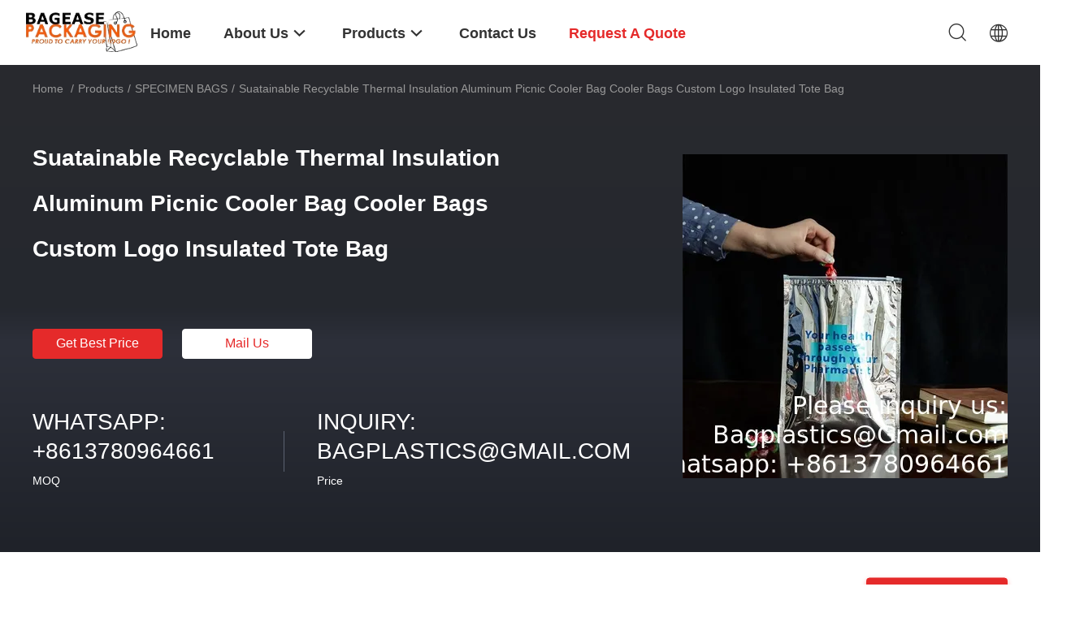

--- FILE ---
content_type: text/html
request_url: https://www.disposable-consumables.com/sale-40625760-suatainable-recyclable-thermal-insulation-aluminum-picnic-cooler-bag-cooler-bags-custom-logo-insulat.html
body_size: 27889
content:

<!DOCTYPE html>
<html lang="en">
<head>
	<meta charset="utf-8">
	<meta http-equiv="X-UA-Compatible" content="IE=edge">
	<meta name="viewport" content="width=device-width, initial-scale=1.0, maximum-scale=1.0, user-scalable=no">
    <title>Suatainable Recyclable Thermal Insulation Aluminum Picnic Cooler Bag Cooler Bags Custom Logo Insulated Tote Bag</title>
    <meta name="keywords" content="SPECIMEN BAGS, Suatainable Recyclable Thermal Insulation Aluminum Picnic Cooler Bag Cooler Bags Custom Logo Insulated Tote Bag, SPECIMEN BAGS for sale, SPECIMEN BAGS price" />
    <meta name="description" content="High quality Suatainable Recyclable Thermal Insulation Aluminum Picnic Cooler Bag Cooler Bags Custom Logo Insulated Tote Bag from China, China's leading product market SPECIMEN BAGS product market, With strict quality control SPECIMEN BAGS factories, Producing high quality Suatainable Recyclable Thermal Insulation Aluminum Picnic Cooler Bag Cooler Bags Custom Logo Insulated Tote Bag Products." />
    <link rel='preload'
					  href=/photo/disposable-consumables/sitetpl/style/common.css?ver=1684464472 as='style'><link type='text/css' rel='stylesheet'
					  href=/photo/disposable-consumables/sitetpl/style/common.css?ver=1684464472 media='all'><meta property="og:title" content="Suatainable Recyclable Thermal Insulation Aluminum Picnic Cooler Bag Cooler Bags Custom Logo Insulated Tote Bag" />
<meta property="og:description" content="High quality Suatainable Recyclable Thermal Insulation Aluminum Picnic Cooler Bag Cooler Bags Custom Logo Insulated Tote Bag from China, China's leading product market SPECIMEN BAGS product market, With strict quality control SPECIMEN BAGS factories, Producing high quality Suatainable Recyclable Thermal Insulation Aluminum Picnic Cooler Bag Cooler Bags Custom Logo Insulated Tote Bag Products." />
<meta property="og:type" content="product" />
<meta property="og:availability" content="instock" />
<meta property="og:site_name" content="YANTAI BAGEASE MEDICAL DISPOSABLE CONSUMABLES PRODUCTS CO.,LTD." />
<meta property="og:url" content="https://www.disposable-consumables.com/sale-40625760-suatainable-recyclable-thermal-insulation-aluminum-picnic-cooler-bag-cooler-bags-custom-logo-insulat.html" />
<meta property="og:image" content="https:/photo/ps158331480-suatainable_recyclable_thermal_insulation_aluminum_picnic_cooler_bag_cooler_bags_custom_logo_insulated_tote_bag.jpg" />
<link rel="canonical" href="https://www.disposable-consumables.com/sale-40625760-suatainable-recyclable-thermal-insulation-aluminum-picnic-cooler-bag-cooler-bags-custom-logo-insulat.html" />
<style type="text/css">
/*<![CDATA[*/
.consent__cookie {position: fixed;top: 0;left: 0;width: 100%;height: 0%;z-index: 100000;}.consent__cookie_bg {position: fixed;top: 0;left: 0;width: 100%;height: 100%;background: #000;opacity: .6;display: none }.consent__cookie_rel {position: fixed;bottom:0;left: 0;width: 100%;background: #fff;display: -webkit-box;display: -ms-flexbox;display: flex;flex-wrap: wrap;padding: 24px 80px;-webkit-box-sizing: border-box;box-sizing: border-box;-webkit-box-pack: justify;-ms-flex-pack: justify;justify-content: space-between;-webkit-transition: all ease-in-out .3s;transition: all ease-in-out .3s }.consent__close {position: absolute;top: 20px;right: 20px;cursor: pointer }.consent__close svg {fill: #777 }.consent__close:hover svg {fill: #000 }.consent__cookie_box {flex: 1;word-break: break-word;}.consent__warm {color: #777;font-size: 16px;margin-bottom: 12px;line-height: 19px }.consent__title {color: #333;font-size: 20px;font-weight: 600;margin-bottom: 12px;line-height: 23px }.consent__itxt {color: #333;font-size: 14px;margin-bottom: 12px;display: -webkit-box;display: -ms-flexbox;display: flex;-webkit-box-align: center;-ms-flex-align: center;align-items: center }.consent__itxt i {display: -webkit-inline-box;display: -ms-inline-flexbox;display: inline-flex;width: 28px;height: 28px;border-radius: 50%;background: #e0f9e9;margin-right: 8px;-webkit-box-align: center;-ms-flex-align: center;align-items: center;-webkit-box-pack: center;-ms-flex-pack: center;justify-content: center }.consent__itxt svg {fill: #3ca860 }.consent__txt {color: #a6a6a6;font-size: 14px;margin-bottom: 8px;line-height: 17px }.consent__btns {display: -webkit-box;display: -ms-flexbox;display: flex;-webkit-box-orient: vertical;-webkit-box-direction: normal;-ms-flex-direction: column;flex-direction: column;-webkit-box-pack: center;-ms-flex-pack: center;justify-content: center;flex-shrink: 0;}.consent__btn {width: 280px;height: 40px;line-height: 40px;text-align: center;background: #3ca860;color: #fff;border-radius: 4px;margin: 8px 0;-webkit-box-sizing: border-box;box-sizing: border-box;cursor: pointer;font-size:14px}.consent__btn:hover {background: #00823b }.consent__btn.empty {color: #3ca860;border: 1px solid #3ca860;background: #fff }.consent__btn.empty:hover {background: #3ca860;color: #fff }.open .consent__cookie_bg {display: block }.open .consent__cookie_rel {bottom: 0 }@media (max-width: 760px) {.consent__btns {width: 100%;align-items: center;}.consent__cookie_rel {padding: 20px 24px }}.consent__cookie.open {display: block;}.consent__cookie {display: none;}
/*]]>*/
</style>
<script type="text/javascript">
/*<![CDATA[*/
window.isvideotpl = 0;window.detailurl = '';
var cta_cid = 301652;var isShowGuide=0;showGuideColor=0;var company_type = 4;var webim_domain = '';

var colorUrl = '';
var aisearch = 0;
var selfUrl = '';
window.playerReportUrl='/vod/view_count/report';
var query_string = ["Products","Detail"];
var g_tp = '';
var customtplcolor = 99703;
window.predomainsub = "";
/*]]>*/
</script>
</head>
<body>
<script>
var originProductInfo = '';
var originProductInfo = {"showproduct":1,"pid":"40625760","name":"Suatainable Recyclable Thermal Insulation Aluminum Picnic Cooler Bag Cooler Bags Custom Logo Insulated Tote Bag","source_url":"\/sale-40625760-suatainable-recyclable-thermal-insulation-aluminum-picnic-cooler-bag-cooler-bags-custom-logo-insulat.html","picurl":"\/photo\/pd158331480-suatainable_recyclable_thermal_insulation_aluminum_picnic_cooler_bag_cooler_bags_custom_logo_insulated_tote_bag.jpg","propertyDetail":[["Specimen bag","Transport bag"],["Collection bag","Zip biohazard bag"],["BLOOD TRANSPORT BAG","KANGAROO BAG"],["ZIPLOCK BAG","LAB GRIP SEAL BAG"]],"company_name":null,"picurl_c":"\/photo\/pc158331480-suatainable_recyclable_thermal_insulation_aluminum_picnic_cooler_bag_cooler_bags_custom_logo_insulated_tote_bag.jpg","price":"INQUIRY: BAGPLASTICS@GMAIL.COM","username":"NEIL FAN","viewTime":"Last Login : 5 hours 47 minutes ago","subject":"Please send me FOB price on Suatainable Recyclable Thermal Insulation Aluminum Picnic Cooler Bag Cooler Bags Custom Logo Insulated Tote Bag","countrycode":"US"};
var save_url = "/contactsave.html";
var update_url = "/updateinquiry.html";
var productInfo = {};
var defaulProductInfo = {};
var myDate = new Date();
var curDate = myDate.getFullYear()+'-'+(parseInt(myDate.getMonth())+1)+'-'+myDate.getDate();
var message = '';
var default_pop = 1;
var leaveMessageDialog = document.getElementsByClassName('leave-message-dialog')[0]; // 获取弹层
var _$$ = function (dom) {
    return document.querySelectorAll(dom);
};
resInfo = originProductInfo;
resInfo['name'] = resInfo['name'] || '';
defaulProductInfo.pid = resInfo['pid'];
defaulProductInfo.productName = resInfo['name'] ?? '';
defaulProductInfo.productInfo = resInfo['propertyDetail'];
defaulProductInfo.productImg = resInfo['picurl_c'];
defaulProductInfo.subject = resInfo['subject'] ?? '';
defaulProductInfo.productImgAlt = resInfo['name'] ?? '';
var inquirypopup_tmp = 1;
var message = 'Dear,'+'\r\n'+"I am interested in"+' '+trim(resInfo['name'])+", could you send me more details such as type, size, MOQ, material, etc."+'\r\n'+"Thanks!"+'\r\n'+"Waiting for your reply.";
var message_1 = 'Dear,'+'\r\n'+"I am interested in"+' '+trim(resInfo['name'])+", could you send me more details such as type, size, MOQ, material, etc."+'\r\n'+"Thanks!"+'\r\n'+"Waiting for your reply.";
var message_2 = 'Hello,'+'\r\n'+"I am looking for"+' '+trim(resInfo['name'])+", please send me the price, specification and picture."+'\r\n'+"Your swift response will be highly appreciated."+'\r\n'+"Feel free to contact me for more information."+'\r\n'+"Thanks a lot.";
var message_3 = 'Hello,'+'\r\n'+trim(resInfo['name'])+' '+"meets my expectations."+'\r\n'+"Please give me the best price and some other product information."+'\r\n'+"Feel free to contact me via my mail."+'\r\n'+"Thanks a lot.";
var message_5 = 'Hi there,'+'\r\n'+"I am very interested in your"+' '+trim(resInfo['name'])+'.'+'\r\n'+"Please send me your product details."+'\r\n'+"Looking forward to your quick reply."+'\r\n'+"Feel free to contact me by mail."+'\r\n'+"Regards!";
var message_4 = 'Dear,'+'\r\n'+"What is the FOB price on your"+' '+trim(resInfo['name'])+'?'+'\r\n'+"Which is the nearest port name?"+'\r\n'+"Please reply me as soon as possible, it would be better to share further information."+'\r\n'+"Regards!";
var message_6 = 'Dear,'+'\r\n'+"Please provide us with information about your"+' '+trim(resInfo['name'])+", such as type, size, material, and of course the best price."+'\r\n'+"Looking forward to your quick reply."+'\r\n'+"Thank you!";
var message_7 = 'Dear,'+'\r\n'+"Can you supply"+' '+trim(resInfo['name'])+" for us?"+'\r\n'+"First we want a price list and some product details."+'\r\n'+"I hope to get reply asap and look forward to cooperation."+'\r\n'+"Thank you very much.";
var message_8 = 'hi,'+'\r\n'+"I am looking for"+' '+trim(resInfo['name'])+", please give me some more detailed product information."+'\r\n'+"I look forward to your reply."+'\r\n'+"Thank you!";
var message_9 = 'Hello,'+'\r\n'+"Your"+' '+trim(resInfo['name'])+" meets my requirements very well."+'\r\n'+"Please send me the price, specification, and similar model will be OK."+'\r\n'+"Feel free to chat with me."+'\r\n'+"Thanks!";
var message_10 = 'Dear,'+'\r\n'+"I want to know more about the details and quotation of"+' '+trim(resInfo['name'])+'.'+'\r\n'+"Feel free to contact me."+'\r\n'+"Regards!";

var r = getRandom(1,10);

defaulProductInfo.message = eval("message_"+r);
    defaulProductInfo.message = eval("message_"+r);
        var mytAjax = {

    post: function(url, data, fn) {
        var xhr = new XMLHttpRequest();
        xhr.open("POST", url, true);
        xhr.setRequestHeader("Content-Type", "application/x-www-form-urlencoded;charset=UTF-8");
        xhr.setRequestHeader("X-Requested-With", "XMLHttpRequest");
        xhr.setRequestHeader('Content-Type','text/plain;charset=UTF-8');
        xhr.onreadystatechange = function() {
            if(xhr.readyState == 4 && (xhr.status == 200 || xhr.status == 304)) {
                fn.call(this, xhr.responseText);
            }
        };
        xhr.send(data);
    },

    postform: function(url, data, fn) {
        var xhr = new XMLHttpRequest();
        xhr.open("POST", url, true);
        xhr.setRequestHeader("X-Requested-With", "XMLHttpRequest");
        xhr.onreadystatechange = function() {
            if(xhr.readyState == 4 && (xhr.status == 200 || xhr.status == 304)) {
                fn.call(this, xhr.responseText);
            }
        };
        xhr.send(data);
    }
};
/*window.onload = function(){
    leaveMessageDialog = document.getElementsByClassName('leave-message-dialog')[0];
    if (window.localStorage.recordDialogStatus=='undefined' || (window.localStorage.recordDialogStatus!='undefined' && window.localStorage.recordDialogStatus != curDate)) {
        setTimeout(function(){
            if(parseInt(inquirypopup_tmp%10) == 1){
                creatDialog(defaulProductInfo, 1);
            }
        }, 6000);
    }
};*/
function trim(str)
{
    str = str.replace(/(^\s*)/g,"");
    return str.replace(/(\s*$)/g,"");
};
function getRandom(m,n){
    var num = Math.floor(Math.random()*(m - n) + n);
    return num;
};
function strBtn(param) {

    var starattextarea = document.getElementById("textareamessage").value.length;
    var email = document.getElementById("startEmail").value;

    var default_tip = document.querySelectorAll(".watermark_container").length;
    if (20 < starattextarea && starattextarea < 3000) {
        if(default_tip>0){
            document.getElementById("textareamessage1").parentNode.parentNode.nextElementSibling.style.display = "none";
        }else{
            document.getElementById("textareamessage1").parentNode.nextElementSibling.style.display = "none";
        }

    } else {
        if(default_tip>0){
            document.getElementById("textareamessage1").parentNode.parentNode.nextElementSibling.style.display = "block";
        }else{
            document.getElementById("textareamessage1").parentNode.nextElementSibling.style.display = "block";
        }

        return;
    }

    // var re = /^([a-zA-Z0-9_-])+@([a-zA-Z0-9_-])+\.([a-zA-Z0-9_-])+/i;/*邮箱不区分大小写*/
    var re = /^[a-zA-Z0-9][\w-]*(\.?[\w-]+)*@[a-zA-Z0-9-]+(\.[a-zA-Z0-9]+)+$/i;
    if (!re.test(email)) {
        document.getElementById("startEmail").nextElementSibling.style.display = "block";
        return;
    } else {
        document.getElementById("startEmail").nextElementSibling.style.display = "none";
    }

    var subject = document.getElementById("pop_subject").value;
    var pid = document.getElementById("pop_pid").value;
    var message = document.getElementById("textareamessage").value;
    var sender_email = document.getElementById("startEmail").value;
    var tel = '';
    if (document.getElementById("tel0") != undefined && document.getElementById("tel0") != '')
        tel = document.getElementById("tel0").value;
    var form_serialize = '&tel='+tel;

    form_serialize = form_serialize.replace(/\+/g, "%2B");
    mytAjax.post(save_url,"pid="+pid+"&subject="+subject+"&email="+sender_email+"&message="+(message)+form_serialize,function(res){
        var mes = JSON.parse(res);
        if(mes.status == 200){
            var iid = mes.iid;
            document.getElementById("pop_iid").value = iid;
            document.getElementById("pop_uuid").value = mes.uuid;

            if(typeof gtag_report_conversion === "function"){
                gtag_report_conversion();//执行统计js代码
            }
            if(typeof fbq === "function"){
                fbq('track','Purchase');//执行统计js代码
            }
        }
    });
    for (var index = 0; index < document.querySelectorAll(".dialog-content-pql").length; index++) {
        document.querySelectorAll(".dialog-content-pql")[index].style.display = "none";
    };
    $('#idphonepql').val(tel);
    document.getElementById("dialog-content-pql-id").style.display = "block";
    ;
};
function twoBtnOk(param) {

    var selectgender = document.getElementById("Mr").innerHTML;
    var iid = document.getElementById("pop_iid").value;
    var sendername = document.getElementById("idnamepql").value;
    var senderphone = document.getElementById("idphonepql").value;
    var sendercname = document.getElementById("idcompanypql").value;
    var uuid = document.getElementById("pop_uuid").value;
    var gender = 2;
    if(selectgender == 'Mr.') gender = 0;
    if(selectgender == 'Mrs.') gender = 1;
    var pid = document.getElementById("pop_pid").value;
    var form_serialize = '';

        form_serialize = form_serialize.replace(/\+/g, "%2B");

    mytAjax.post(update_url,"iid="+iid+"&gender="+gender+"&uuid="+uuid+"&name="+(sendername)+"&tel="+(senderphone)+"&company="+(sendercname)+form_serialize,function(res){});

    for (var index = 0; index < document.querySelectorAll(".dialog-content-pql").length; index++) {
        document.querySelectorAll(".dialog-content-pql")[index].style.display = "none";
    };
    document.getElementById("dialog-content-pql-ok").style.display = "block";

};
function toCheckMust(name) {
    $('#'+name+'error').hide();
}
function handClidk(param) {
    var starattextarea = document.getElementById("textareamessage1").value.length;
    var email = document.getElementById("startEmail1").value;
    var default_tip = document.querySelectorAll(".watermark_container").length;
    if (20 < starattextarea && starattextarea < 3000) {
        if(default_tip>0){
            document.getElementById("textareamessage1").parentNode.parentNode.nextElementSibling.style.display = "none";
        }else{
            document.getElementById("textareamessage1").parentNode.nextElementSibling.style.display = "none";
        }

    } else {
        if(default_tip>0){
            document.getElementById("textareamessage1").parentNode.parentNode.nextElementSibling.style.display = "block";
        }else{
            document.getElementById("textareamessage1").parentNode.nextElementSibling.style.display = "block";
        }

        return;
    }

    // var re = /^([a-zA-Z0-9_-])+@([a-zA-Z0-9_-])+\.([a-zA-Z0-9_-])+/i;
    var re = /^[a-zA-Z0-9][\w-]*(\.?[\w-]+)*@[a-zA-Z0-9-]+(\.[a-zA-Z0-9]+)+$/i;
    if (!re.test(email)) {
        document.getElementById("startEmail1").nextElementSibling.style.display = "block";
        return;
    } else {
        document.getElementById("startEmail1").nextElementSibling.style.display = "none";
    }

    var subject = document.getElementById("pop_subject").value;
    var pid = document.getElementById("pop_pid").value;
    var message = document.getElementById("textareamessage1").value;
    var sender_email = document.getElementById("startEmail1").value;
    var form_serialize = tel = '';
    if (document.getElementById("tel1") != undefined && document.getElementById("tel1") != '')
        tel = document.getElementById("tel1").value;
        mytAjax.post(save_url,"email="+sender_email+"&tel="+tel+"&pid="+pid+"&message="+message+"&subject="+subject+form_serialize,function(res){

        var mes = JSON.parse(res);
        if(mes.status == 200){
            var iid = mes.iid;
            document.getElementById("pop_iid").value = iid;
            document.getElementById("pop_uuid").value = mes.uuid;
            if(typeof gtag_report_conversion === "function"){
                gtag_report_conversion();//执行统计js代码
            }
        }

    });
    for (var index = 0; index < document.querySelectorAll(".dialog-content-pql").length; index++) {
        document.querySelectorAll(".dialog-content-pql")[index].style.display = "none";
    };
    $('#idphonepql').val(tel);
    document.getElementById("dialog-content-pql-id").style.display = "block";

};
window.addEventListener('load', function () {
    $('.checkbox-wrap label').each(function(){
        if($(this).find('input').prop('checked')){
            $(this).addClass('on')
        }else {
            $(this).removeClass('on')
        }
    })
    $(document).on('click', '.checkbox-wrap label' , function(ev){
        if (ev.target.tagName.toUpperCase() != 'INPUT') {
            $(this).toggleClass('on')
        }
    })
})

function hand_video(pdata) {
    data = JSON.parse(pdata);
    productInfo.productName = data.productName;
    productInfo.productInfo = data.productInfo;
    productInfo.productImg = data.productImg;
    productInfo.subject = data.subject;

    var message = 'Dear,'+'\r\n'+"I am interested in"+' '+trim(data.productName)+", could you send me more details such as type, size, quantity, material, etc."+'\r\n'+"Thanks!"+'\r\n'+"Waiting for your reply.";

    var message = 'Dear,'+'\r\n'+"I am interested in"+' '+trim(data.productName)+", could you send me more details such as type, size, MOQ, material, etc."+'\r\n'+"Thanks!"+'\r\n'+"Waiting for your reply.";
    var message_1 = 'Dear,'+'\r\n'+"I am interested in"+' '+trim(data.productName)+", could you send me more details such as type, size, MOQ, material, etc."+'\r\n'+"Thanks!"+'\r\n'+"Waiting for your reply.";
    var message_2 = 'Hello,'+'\r\n'+"I am looking for"+' '+trim(data.productName)+", please send me the price, specification and picture."+'\r\n'+"Your swift response will be highly appreciated."+'\r\n'+"Feel free to contact me for more information."+'\r\n'+"Thanks a lot.";
    var message_3 = 'Hello,'+'\r\n'+trim(data.productName)+' '+"meets my expectations."+'\r\n'+"Please give me the best price and some other product information."+'\r\n'+"Feel free to contact me via my mail."+'\r\n'+"Thanks a lot.";

    var message_4 = 'Dear,'+'\r\n'+"What is the FOB price on your"+' '+trim(data.productName)+'?'+'\r\n'+"Which is the nearest port name?"+'\r\n'+"Please reply me as soon as possible, it would be better to share further information."+'\r\n'+"Regards!";
    var message_5 = 'Hi there,'+'\r\n'+"I am very interested in your"+' '+trim(data.productName)+'.'+'\r\n'+"Please send me your product details."+'\r\n'+"Looking forward to your quick reply."+'\r\n'+"Feel free to contact me by mail."+'\r\n'+"Regards!";

    var message_6 = 'Dear,'+'\r\n'+"Please provide us with information about your"+' '+trim(data.productName)+", such as type, size, material, and of course the best price."+'\r\n'+"Looking forward to your quick reply."+'\r\n'+"Thank you!";
    var message_7 = 'Dear,'+'\r\n'+"Can you supply"+' '+trim(data.productName)+" for us?"+'\r\n'+"First we want a price list and some product details."+'\r\n'+"I hope to get reply asap and look forward to cooperation."+'\r\n'+"Thank you very much.";
    var message_8 = 'hi,'+'\r\n'+"I am looking for"+' '+trim(data.productName)+", please give me some more detailed product information."+'\r\n'+"I look forward to your reply."+'\r\n'+"Thank you!";
    var message_9 = 'Hello,'+'\r\n'+"Your"+' '+trim(data.productName)+" meets my requirements very well."+'\r\n'+"Please send me the price, specification, and similar model will be OK."+'\r\n'+"Feel free to chat with me."+'\r\n'+"Thanks!";
    var message_10 = 'Dear,'+'\r\n'+"I want to know more about the details and quotation of"+' '+trim(data.productName)+'.'+'\r\n'+"Feel free to contact me."+'\r\n'+"Regards!";

    var r = getRandom(1,10);

    productInfo.message = eval("message_"+r);
            if(parseInt(inquirypopup_tmp/10) == 1){
        productInfo.message = "";
    }
    productInfo.pid = data.pid;
    creatDialog(productInfo, 2);
};

function handDialog(pdata) {
    data = JSON.parse(pdata);
    productInfo.productName = data.productName;
    productInfo.productInfo = data.productInfo;
    productInfo.productImg = data.productImg;
    productInfo.subject = data.subject;

    var message = 'Dear,'+'\r\n'+"I am interested in"+' '+trim(data.productName)+", could you send me more details such as type, size, quantity, material, etc."+'\r\n'+"Thanks!"+'\r\n'+"Waiting for your reply.";

    var message = 'Dear,'+'\r\n'+"I am interested in"+' '+trim(data.productName)+", could you send me more details such as type, size, MOQ, material, etc."+'\r\n'+"Thanks!"+'\r\n'+"Waiting for your reply.";
    var message_1 = 'Dear,'+'\r\n'+"I am interested in"+' '+trim(data.productName)+", could you send me more details such as type, size, MOQ, material, etc."+'\r\n'+"Thanks!"+'\r\n'+"Waiting for your reply.";
    var message_2 = 'Hello,'+'\r\n'+"I am looking for"+' '+trim(data.productName)+", please send me the price, specification and picture."+'\r\n'+"Your swift response will be highly appreciated."+'\r\n'+"Feel free to contact me for more information."+'\r\n'+"Thanks a lot.";
    var message_3 = 'Hello,'+'\r\n'+trim(data.productName)+' '+"meets my expectations."+'\r\n'+"Please give me the best price and some other product information."+'\r\n'+"Feel free to contact me via my mail."+'\r\n'+"Thanks a lot.";

    var message_4 = 'Dear,'+'\r\n'+"What is the FOB price on your"+' '+trim(data.productName)+'?'+'\r\n'+"Which is the nearest port name?"+'\r\n'+"Please reply me as soon as possible, it would be better to share further information."+'\r\n'+"Regards!";
    var message_5 = 'Hi there,'+'\r\n'+"I am very interested in your"+' '+trim(data.productName)+'.'+'\r\n'+"Please send me your product details."+'\r\n'+"Looking forward to your quick reply."+'\r\n'+"Feel free to contact me by mail."+'\r\n'+"Regards!";
        var message_6 = 'Dear,'+'\r\n'+"Please provide us with information about your"+' '+trim(data.productName)+", such as type, size, material, and of course the best price."+'\r\n'+"Looking forward to your quick reply."+'\r\n'+"Thank you!";
    var message_7 = 'Dear,'+'\r\n'+"Can you supply"+' '+trim(data.productName)+" for us?"+'\r\n'+"First we want a price list and some product details."+'\r\n'+"I hope to get reply asap and look forward to cooperation."+'\r\n'+"Thank you very much.";
    var message_8 = 'hi,'+'\r\n'+"I am looking for"+' '+trim(data.productName)+", please give me some more detailed product information."+'\r\n'+"I look forward to your reply."+'\r\n'+"Thank you!";
    var message_9 = 'Hello,'+'\r\n'+"Your"+' '+trim(data.productName)+" meets my requirements very well."+'\r\n'+"Please send me the price, specification, and similar model will be OK."+'\r\n'+"Feel free to chat with me."+'\r\n'+"Thanks!";
    var message_10 = 'Dear,'+'\r\n'+"I want to know more about the details and quotation of"+' '+trim(data.productName)+'.'+'\r\n'+"Feel free to contact me."+'\r\n'+"Regards!";

    var r = getRandom(1,10);
    productInfo.message = eval("message_"+r);
            if(parseInt(inquirypopup_tmp/10) == 1){
        productInfo.message = "";
    }
    productInfo.pid = data.pid;
    creatDialog(productInfo, 2);
};

function closepql(param) {

    leaveMessageDialog.style.display = 'none';
};

function closepql2(param) {

    for (var index = 0; index < document.querySelectorAll(".dialog-content-pql").length; index++) {
        document.querySelectorAll(".dialog-content-pql")[index].style.display = "none";
    };
    document.getElementById("dialog-content-pql-ok").style.display = "block";
};

function decodeHtmlEntities(str) {
    var tempElement = document.createElement('div');
    tempElement.innerHTML = str;
    return tempElement.textContent || tempElement.innerText || '';
}

function initProduct(productInfo,type){

    productInfo.productName = decodeHtmlEntities(productInfo.productName);
    productInfo.message = decodeHtmlEntities(productInfo.message);

    leaveMessageDialog = document.getElementsByClassName('leave-message-dialog')[0];
    leaveMessageDialog.style.display = "block";
    if(type == 3){
        var popinquiryemail = document.getElementById("popinquiryemail").value;
        _$$("#startEmail1")[0].value = popinquiryemail;
    }else{
        _$$("#startEmail1")[0].value = "";
    }
    _$$("#startEmail")[0].value = "";
    _$$("#idnamepql")[0].value = "";
    _$$("#idphonepql")[0].value = "";
    _$$("#idcompanypql")[0].value = "";

    _$$("#pop_pid")[0].value = productInfo.pid;
    _$$("#pop_subject")[0].value = productInfo.subject;
    
    if(parseInt(inquirypopup_tmp/10) == 1){
        productInfo.message = "";
    }

    _$$("#textareamessage1")[0].value = productInfo.message;
    _$$("#textareamessage")[0].value = productInfo.message;

    _$$("#dialog-content-pql-id .titlep")[0].innerHTML = productInfo.productName;
    _$$("#dialog-content-pql-id img")[0].setAttribute("src", productInfo.productImg);
    _$$("#dialog-content-pql-id img")[0].setAttribute("alt", productInfo.productImgAlt);

    _$$("#dialog-content-pql-id-hand img")[0].setAttribute("src", productInfo.productImg);
    _$$("#dialog-content-pql-id-hand img")[0].setAttribute("alt", productInfo.productImgAlt);
    _$$("#dialog-content-pql-id-hand .titlep")[0].innerHTML = productInfo.productName;

    if (productInfo.productInfo.length > 0) {
        var ul2, ul;
        ul = document.createElement("ul");
        for (var index = 0; index < productInfo.productInfo.length; index++) {
            var el = productInfo.productInfo[index];
            var li = document.createElement("li");
            var span1 = document.createElement("span");
            span1.innerHTML = el[0] + ":";
            var span2 = document.createElement("span");
            span2.innerHTML = el[1];
            li.appendChild(span1);
            li.appendChild(span2);
            ul.appendChild(li);

        }
        ul2 = ul.cloneNode(true);
        if (type === 1) {
            _$$("#dialog-content-pql-id .left")[0].replaceChild(ul, _$$("#dialog-content-pql-id .left ul")[0]);
        } else {
            _$$("#dialog-content-pql-id-hand .left")[0].replaceChild(ul2, _$$("#dialog-content-pql-id-hand .left ul")[0]);
            _$$("#dialog-content-pql-id .left")[0].replaceChild(ul, _$$("#dialog-content-pql-id .left ul")[0]);
        }
    };
    for (var index = 0; index < _$$("#dialog-content-pql-id .right ul li").length; index++) {
        _$$("#dialog-content-pql-id .right ul li")[index].addEventListener("click", function (params) {
            _$$("#dialog-content-pql-id .right #Mr")[0].innerHTML = this.innerHTML
        }, false)

    };

};
function closeInquiryCreateDialog() {
    document.getElementById("xuanpan_dialog_box_pql").style.display = "none";
};
function showInquiryCreateDialog() {
    document.getElementById("xuanpan_dialog_box_pql").style.display = "block";
};
function submitPopInquiry(){
    var message = document.getElementById("inquiry_message").value;
    var email = document.getElementById("inquiry_email").value;
    var subject = defaulProductInfo.subject;
    var pid = defaulProductInfo.pid;
    if (email === undefined) {
        showInquiryCreateDialog();
        document.getElementById("inquiry_email").style.border = "1px solid red";
        return false;
    };
    if (message === undefined) {
        showInquiryCreateDialog();
        document.getElementById("inquiry_message").style.border = "1px solid red";
        return false;
    };
    if (email.search(/^\w+((-\w+)|(\.\w+))*\@[A-Za-z0-9]+((\.|-)[A-Za-z0-9]+)*\.[A-Za-z0-9]+$/) == -1) {
        document.getElementById("inquiry_email").style.border= "1px solid red";
        showInquiryCreateDialog();
        return false;
    } else {
        document.getElementById("inquiry_email").style.border= "";
    };
    if (message.length < 20 || message.length >3000) {
        showInquiryCreateDialog();
        document.getElementById("inquiry_message").style.border = "1px solid red";
        return false;
    } else {
        document.getElementById("inquiry_message").style.border = "";
    };
    var tel = '';
    if (document.getElementById("tel") != undefined && document.getElementById("tel") != '')
        tel = document.getElementById("tel").value;

    mytAjax.post(save_url,"pid="+pid+"&subject="+subject+"&email="+email+"&message="+(message)+'&tel='+tel,function(res){
        var mes = JSON.parse(res);
        if(mes.status == 200){
            var iid = mes.iid;
            document.getElementById("pop_iid").value = iid;
            document.getElementById("pop_uuid").value = mes.uuid;

        }
    });
    initProduct(defaulProductInfo);
    for (var index = 0; index < document.querySelectorAll(".dialog-content-pql").length; index++) {
        document.querySelectorAll(".dialog-content-pql")[index].style.display = "none";
    };
    $('#idphonepql').val(tel);
    document.getElementById("dialog-content-pql-id").style.display = "block";

};

//带附件上传
function submitPopInquiryfile(email_id,message_id,check_sort,name_id,phone_id,company_id,attachments){

    if(typeof(check_sort) == 'undefined'){
        check_sort = 0;
    }
    var message = document.getElementById(message_id).value;
    var email = document.getElementById(email_id).value;
    var attachments = document.getElementById(attachments).value;
    if(typeof(name_id) !== 'undefined' && name_id != ""){
        var name  = document.getElementById(name_id).value;
    }
    if(typeof(phone_id) !== 'undefined' && phone_id != ""){
        var phone = document.getElementById(phone_id).value;
    }
    if(typeof(company_id) !== 'undefined' && company_id != ""){
        var company = document.getElementById(company_id).value;
    }
    var subject = defaulProductInfo.subject;
    var pid = defaulProductInfo.pid;

    if(check_sort == 0){
        if (email === undefined) {
            showInquiryCreateDialog();
            document.getElementById(email_id).style.border = "1px solid red";
            return false;
        };
        if (message === undefined) {
            showInquiryCreateDialog();
            document.getElementById(message_id).style.border = "1px solid red";
            return false;
        };

        if (email.search(/^\w+((-\w+)|(\.\w+))*\@[A-Za-z0-9]+((\.|-)[A-Za-z0-9]+)*\.[A-Za-z0-9]+$/) == -1) {
            document.getElementById(email_id).style.border= "1px solid red";
            showInquiryCreateDialog();
            return false;
        } else {
            document.getElementById(email_id).style.border= "";
        };
        if (message.length < 20 || message.length >3000) {
            showInquiryCreateDialog();
            document.getElementById(message_id).style.border = "1px solid red";
            return false;
        } else {
            document.getElementById(message_id).style.border = "";
        };
    }else{

        if (message === undefined) {
            showInquiryCreateDialog();
            document.getElementById(message_id).style.border = "1px solid red";
            return false;
        };

        if (email === undefined) {
            showInquiryCreateDialog();
            document.getElementById(email_id).style.border = "1px solid red";
            return false;
        };

        if (message.length < 20 || message.length >3000) {
            showInquiryCreateDialog();
            document.getElementById(message_id).style.border = "1px solid red";
            return false;
        } else {
            document.getElementById(message_id).style.border = "";
        };

        if (email.search(/^\w+((-\w+)|(\.\w+))*\@[A-Za-z0-9]+((\.|-)[A-Za-z0-9]+)*\.[A-Za-z0-9]+$/) == -1) {
            document.getElementById(email_id).style.border= "1px solid red";
            showInquiryCreateDialog();
            return false;
        } else {
            document.getElementById(email_id).style.border= "";
        };

    };

    mytAjax.post(save_url,"pid="+pid+"&subject="+subject+"&email="+email+"&message="+message+"&company="+company+"&attachments="+attachments,function(res){
        var mes = JSON.parse(res);
        if(mes.status == 200){
            var iid = mes.iid;
            document.getElementById("pop_iid").value = iid;
            document.getElementById("pop_uuid").value = mes.uuid;

            if(typeof gtag_report_conversion === "function"){
                gtag_report_conversion();//执行统计js代码
            }
            if(typeof fbq === "function"){
                fbq('track','Purchase');//执行统计js代码
            }
        }
    });
    initProduct(defaulProductInfo);

    if(name !== undefined && name != ""){
        _$$("#idnamepql")[0].value = name;
    }

    if(phone !== undefined && phone != ""){
        _$$("#idphonepql")[0].value = phone;
    }

    if(company !== undefined && company != ""){
        _$$("#idcompanypql")[0].value = company;
    }

    for (var index = 0; index < document.querySelectorAll(".dialog-content-pql").length; index++) {
        document.querySelectorAll(".dialog-content-pql")[index].style.display = "none";
    };
    document.getElementById("dialog-content-pql-id").style.display = "block";

};
function submitPopInquiryByParam(email_id,message_id,check_sort,name_id,phone_id,company_id){

    if(typeof(check_sort) == 'undefined'){
        check_sort = 0;
    }

    var senderphone = '';
    var message = document.getElementById(message_id).value;
    var email = document.getElementById(email_id).value;
    if(typeof(name_id) !== 'undefined' && name_id != ""){
        var name  = document.getElementById(name_id).value;
    }
    if(typeof(phone_id) !== 'undefined' && phone_id != ""){
        var phone = document.getElementById(phone_id).value;
        senderphone = phone;
    }
    if(typeof(company_id) !== 'undefined' && company_id != ""){
        var company = document.getElementById(company_id).value;
    }
    var subject = defaulProductInfo.subject;
    var pid = defaulProductInfo.pid;

    if(check_sort == 0){
        if (email === undefined) {
            showInquiryCreateDialog();
            document.getElementById(email_id).style.border = "1px solid red";
            return false;
        };
        if (message === undefined) {
            showInquiryCreateDialog();
            document.getElementById(message_id).style.border = "1px solid red";
            return false;
        };

        if (email.search(/^\w+((-\w+)|(\.\w+))*\@[A-Za-z0-9]+((\.|-)[A-Za-z0-9]+)*\.[A-Za-z0-9]+$/) == -1) {
            document.getElementById(email_id).style.border= "1px solid red";
            showInquiryCreateDialog();
            return false;
        } else {
            document.getElementById(email_id).style.border= "";
        };
        if (message.length < 20 || message.length >3000) {
            showInquiryCreateDialog();
            document.getElementById(message_id).style.border = "1px solid red";
            return false;
        } else {
            document.getElementById(message_id).style.border = "";
        };
    }else{

        if (message === undefined) {
            showInquiryCreateDialog();
            document.getElementById(message_id).style.border = "1px solid red";
            return false;
        };

        if (email === undefined) {
            showInquiryCreateDialog();
            document.getElementById(email_id).style.border = "1px solid red";
            return false;
        };

        if (message.length < 20 || message.length >3000) {
            showInquiryCreateDialog();
            document.getElementById(message_id).style.border = "1px solid red";
            return false;
        } else {
            document.getElementById(message_id).style.border = "";
        };

        if (email.search(/^\w+((-\w+)|(\.\w+))*\@[A-Za-z0-9]+((\.|-)[A-Za-z0-9]+)*\.[A-Za-z0-9]+$/) == -1) {
            document.getElementById(email_id).style.border= "1px solid red";
            showInquiryCreateDialog();
            return false;
        } else {
            document.getElementById(email_id).style.border= "";
        };

    };

    var productsku = "";
    if($("#product_sku").length > 0){
        productsku = $("#product_sku").html();
    }

    mytAjax.post(save_url,"tel="+senderphone+"&pid="+pid+"&subject="+subject+"&email="+email+"&message="+message+"&messagesku="+encodeURI(productsku),function(res){
        var mes = JSON.parse(res);
        if(mes.status == 200){
            var iid = mes.iid;
            document.getElementById("pop_iid").value = iid;
            document.getElementById("pop_uuid").value = mes.uuid;

            if(typeof gtag_report_conversion === "function"){
                gtag_report_conversion();//执行统计js代码
            }
            if(typeof fbq === "function"){
                fbq('track','Purchase');//执行统计js代码
            }
        }
    });
    initProduct(defaulProductInfo);

    if(name !== undefined && name != ""){
        _$$("#idnamepql")[0].value = name;
    }

    if(phone !== undefined && phone != ""){
        _$$("#idphonepql")[0].value = phone;
    }

    if(company !== undefined && company != ""){
        _$$("#idcompanypql")[0].value = company;
    }

    for (var index = 0; index < document.querySelectorAll(".dialog-content-pql").length; index++) {
        document.querySelectorAll(".dialog-content-pql")[index].style.display = "none";

    };
    document.getElementById("dialog-content-pql-id").style.display = "block";

};

function creat_videoDialog(productInfo, type) {

    if(type == 1){
        if(default_pop != 1){
            return false;
        }
        window.localStorage.recordDialogStatus = curDate;
    }else{
        default_pop = 0;
    }
    initProduct(productInfo, type);
    if (type === 1) {
        // 自动弹出
        for (var index = 0; index < document.querySelectorAll(".dialog-content-pql").length; index++) {

            document.querySelectorAll(".dialog-content-pql")[index].style.display = "none";
        };
        document.getElementById("dialog-content-pql").style.display = "block";
    } else {
        // 手动弹出
        for (var index = 0; index < document.querySelectorAll(".dialog-content-pql").length; index++) {
            document.querySelectorAll(".dialog-content-pql")[index].style.display = "none";
        };
        document.getElementById("dialog-content-pql-id-hand").style.display = "block";
    }
}

function creatDialog(productInfo, type) {

    if(type == 1){
        if(default_pop != 1){
            return false;
        }
        window.localStorage.recordDialogStatus = curDate;
    }else{
        default_pop = 0;
    }
    initProduct(productInfo, type);
    if (type === 1) {
        // 自动弹出
        for (var index = 0; index < document.querySelectorAll(".dialog-content-pql").length; index++) {

            document.querySelectorAll(".dialog-content-pql")[index].style.display = "none";
        };
        document.getElementById("dialog-content-pql").style.display = "block";
    } else {
        // 手动弹出
        for (var index = 0; index < document.querySelectorAll(".dialog-content-pql").length; index++) {
            document.querySelectorAll(".dialog-content-pql")[index].style.display = "none";
        };
        document.getElementById("dialog-content-pql-id-hand").style.display = "block";
    }
}

//带邮箱信息打开询盘框 emailtype=1表示带入邮箱
function openDialog(emailtype){
    var type = 2;//不带入邮箱，手动弹出
    if(emailtype == 1){
        var popinquiryemail = document.getElementById("popinquiryemail").value;
        // var re = /^([a-zA-Z0-9_-])+@([a-zA-Z0-9_-])+\.([a-zA-Z0-9_-])+/i;
        var re = /^[a-zA-Z0-9][\w-]*(\.?[\w-]+)*@[a-zA-Z0-9-]+(\.[a-zA-Z0-9]+)+$/i;
        if (!re.test(popinquiryemail)) {
            //前端提示样式;
            showInquiryCreateDialog();
            document.getElementById("popinquiryemail").style.border = "1px solid red";
            return false;
        } else {
            //前端提示样式;
        }
        var type = 3;
    }
    creatDialog(defaulProductInfo,type);
}

//上传附件
function inquiryUploadFile(){
    var fileObj = document.querySelector("#fileId").files[0];
    //构建表单数据
    var formData = new FormData();
    var filesize = fileObj.size;
    if(filesize > 10485760 || filesize == 0) {
        document.getElementById("filetips").style.display = "block";
        return false;
    }else {
        document.getElementById("filetips").style.display = "none";
    }
    formData.append('popinquiryfile', fileObj);
    document.getElementById("quotefileform").reset();
    var save_url = "/inquiryuploadfile.html";
    mytAjax.postform(save_url,formData,function(res){
        var mes = JSON.parse(res);
        if(mes.status == 200){
            document.getElementById("uploader-file-info").innerHTML = document.getElementById("uploader-file-info").innerHTML + "<span class=op>"+mes.attfile.name+"<a class=delatt id=att"+mes.attfile.id+" onclick=delatt("+mes.attfile.id+");>Delete</a></span>";
            var nowattachs = document.getElementById("attachments").value;
            if( nowattachs !== ""){
                var attachs = JSON.parse(nowattachs);
                attachs[mes.attfile.id] = mes.attfile;
            }else{
                var attachs = {};
                attachs[mes.attfile.id] = mes.attfile;
            }
            document.getElementById("attachments").value = JSON.stringify(attachs);
        }
    });
}
//附件删除
function delatt(attid)
{
    var nowattachs = document.getElementById("attachments").value;
    if( nowattachs !== ""){
        var attachs = JSON.parse(nowattachs);
        if(attachs[attid] == ""){
            return false;
        }
        var formData = new FormData();
        var delfile = attachs[attid]['filename'];
        var save_url = "/inquirydelfile.html";
        if(delfile != "") {
            formData.append('delfile', delfile);
            mytAjax.postform(save_url, formData, function (res) {
                if(res !== "") {
                    var mes = JSON.parse(res);
                    if (mes.status == 200) {
                        delete attachs[attid];
                        document.getElementById("attachments").value = JSON.stringify(attachs);
                        var s = document.getElementById("att"+attid);
                        s.parentNode.remove();
                    }
                }
            });
        }
    }else{
        return false;
    }
}

</script>
<div class="leave-message-dialog" style="display: none">
<style>
    .leave-message-dialog .close:before, .leave-message-dialog .close:after{
        content:initial;
    }
</style>
<div class="dialog-content-pql" id="dialog-content-pql" style="display: none">
    <span class="close" onclick="closepql()"><img src="/images/close.png" alt="close"></span>
    <div class="title">
        <p class="firstp-pql">Leave a Message</p>
        <p class="lastp-pql">We will call you back soon!</p>
    </div>
    <div class="form">
        <div class="textarea">
            <textarea style='font-family: robot;'  name="" id="textareamessage" cols="30" rows="10" style="margin-bottom:14px;width:100%"
                placeholder="Please enter your inquiry details."></textarea>
        </div>
        <p class="error-pql"> <span class="icon-pql"><img src="/images/error.png" alt="YANTAI BAGEASE MEDICAL DISPOSABLE CONSUMABLES PRODUCTS CO.,LTD."></span> Your message must be between 20-3,000 characters!</p>
        <input id="startEmail" type="text" placeholder="Enter your E-mail" onkeydown="if(event.keyCode === 13){ strBtn();}">
        <p class="error-pql"><span class="icon-pql"><img src="/images/error.png" alt="YANTAI BAGEASE MEDICAL DISPOSABLE CONSUMABLES PRODUCTS CO.,LTD."></span> Please check your E-mail! </p>
                <input id="tel0" name="tel" type="text" oninput="value=value.replace(/[^0-9_+-]/g,'');" placeholder="Phone Number">
                <div class="operations">
            <div class='btn' id="submitStart" type="submit" onclick="strBtn()">SUBMIT</div>
        </div>
            </div>
</div>
<div class="dialog-content-pql dialog-content-pql-id" id="dialog-content-pql-id" style="display:none">
            <p class="title">More information facilitates better communication.</p>
        <span class="close" onclick="closepql2()"><svg t="1648434466530" class="icon" viewBox="0 0 1024 1024" version="1.1" xmlns="http://www.w3.org/2000/svg" p-id="2198" width="16" height="16"><path d="M576 512l277.333333 277.333333-64 64-277.333333-277.333333L234.666667 853.333333 170.666667 789.333333l277.333333-277.333333L170.666667 234.666667 234.666667 170.666667l277.333333 277.333333L789.333333 170.666667 853.333333 234.666667 576 512z" fill="#444444" p-id="2199"></path></svg></span>
    <div class="left">
        <div class="img"><img></div>
        <p class="titlep"></p>
        <ul> </ul>
    </div>
    <div class="right">
                <div style="position: relative;">
            <div class="mr"> <span id="Mr">Mr.</span>
                <ul>
                    <li>Mr.</li>
                    <li>Mrs.</li>
                </ul>
            </div>
            <input style="text-indent: 80px;" type="text" id="idnamepql" placeholder="Input your name">
        </div>
        <input type="text"  id="idphonepql"  placeholder="Phone Number">
        <input type="text" id="idcompanypql"  placeholder="Company" onkeydown="if(event.keyCode === 13){ twoBtnOk();}">
                <div class="btn form_new" id="twoBtnOk" onclick="twoBtnOk()">OK</div>
    </div>
</div>

<div class="dialog-content-pql dialog-content-pql-ok" id="dialog-content-pql-ok" style="display:none">
            <p class="title">Submitted successfully!</p>
        <span class="close" onclick="closepql()"><svg t="1648434466530" class="icon" viewBox="0 0 1024 1024" version="1.1" xmlns="http://www.w3.org/2000/svg" p-id="2198" width="16" height="16"><path d="M576 512l277.333333 277.333333-64 64-277.333333-277.333333L234.666667 853.333333 170.666667 789.333333l277.333333-277.333333L170.666667 234.666667 234.666667 170.666667l277.333333 277.333333L789.333333 170.666667 853.333333 234.666667 576 512z" fill="#444444" p-id="2199"></path></svg></span>
    <div class="duihaook"></div>
        <p class="p1" style="text-align: center; font-size: 18px; margin-top: 14px;">We will call you back soon!</p>
    <div class="btn" onclick="closepql()" id="endOk" style="margin: 0 auto;margin-top: 50px;">OK</div>
</div>
<div class="dialog-content-pql dialog-content-pql-id dialog-content-pql-id-hand" id="dialog-content-pql-id-hand"
    style="display:none">
     <input type="hidden" name="pop_pid" id="pop_pid" value="0">
     <input type="hidden" name="pop_subject" id="pop_subject" value="">
     <input type="hidden" name="pop_iid" id="pop_iid" value="0">
     <input type="hidden" name="pop_uuid" id="pop_uuid" value="0">
            <div class="title">
            <p class="firstp-pql">Leave a Message</p>
            <p class="lastp-pql">We will call you back soon!</p>
        </div>
        <span class="close" onclick="closepql()"><svg t="1648434466530" class="icon" viewBox="0 0 1024 1024" version="1.1" xmlns="http://www.w3.org/2000/svg" p-id="2198" width="16" height="16"><path d="M576 512l277.333333 277.333333-64 64-277.333333-277.333333L234.666667 853.333333 170.666667 789.333333l277.333333-277.333333L170.666667 234.666667 234.666667 170.666667l277.333333 277.333333L789.333333 170.666667 853.333333 234.666667 576 512z" fill="#444444" p-id="2199"></path></svg></span>
    <div class="left">
        <div class="img"><img></div>
        <p class="titlep"></p>
        <ul> </ul>
    </div>
    <div class="right" style="float:right">
                <div class="form">
            <div class="textarea">
                <textarea style='font-family: robot;' name="message" id="textareamessage1" cols="30" rows="10"
                    placeholder="Please enter your inquiry details."></textarea>
            </div>
            <p class="error-pql"> <span class="icon-pql"><img src="/images/error.png" alt="YANTAI BAGEASE MEDICAL DISPOSABLE CONSUMABLES PRODUCTS CO.,LTD."></span> Your message must be between 20-3,000 characters!</p>

                            <input style="" id="tel1" name="tel" type="text" oninput="value=value.replace(/[^0-9_+-]/g,'');" placeholder="Phone Number">
                        <input id='startEmail1' name='email' data-type='1' type='text'
                   placeholder="Enter your E-mail"
                   onkeydown='if(event.keyCode === 13){ handClidk();}'>
            <p class='error-pql'><span class='icon-pql'>
                    <img src="/images/error.png" alt="YANTAI BAGEASE MEDICAL DISPOSABLE CONSUMABLES PRODUCTS CO.,LTD."></span> Please check your E-mail!            </p>

            <div class="operations">
                <div class='btn' id="submitStart1" type="submit" onclick="handClidk()">SUBMIT</div>
            </div>
        </div>
    </div>
</div>
</div>
<div id="xuanpan_dialog_box_pql" class="xuanpan_dialog_box_pql"
    style="display:none;background:rgba(0,0,0,.6);width:100%;height:100%;position: fixed;top:0;left:0;z-index: 999999;">
    <div class="box_pql"
      style="width:526px;height:206px;background:rgba(255,255,255,1);opacity:1;border-radius:4px;position: absolute;left: 50%;top: 50%;transform: translate(-50%,-50%);">
      <div onclick="closeInquiryCreateDialog()" class="close close_create_dialog"
        style="cursor: pointer;height:42px;width:40px;float:right;padding-top: 16px;"><span
          style="display: inline-block;width: 25px;height: 2px;background: rgb(114, 114, 114);transform: rotate(45deg); "><span
            style="display: block;width: 25px;height: 2px;background: rgb(114, 114, 114);transform: rotate(-90deg); "></span></span>
      </div>
      <div
        style="height: 72px; overflow: hidden; text-overflow: ellipsis; display:-webkit-box;-ebkit-line-clamp: 3;-ebkit-box-orient: vertical; margin-top: 58px; padding: 0 84px; font-size: 18px; color: rgba(51, 51, 51, 1); text-align: center; ">
        Please leave your correct email and detailed requirements (20-3,000 characters).</div>
      <div onclick="closeInquiryCreateDialog()" class="close_create_dialog"
        style="width: 139px; height: 36px; background: rgba(253, 119, 34, 1); border-radius: 4px; margin: 16px auto; color: rgba(255, 255, 255, 1); font-size: 18px; line-height: 36px; text-align: center;">
        OK</div>
    </div>
</div>
<style type="text/css">.vr-asidebox {position: fixed; bottom: 290px; left: 16px; width: 160px; height: 90px; background: #eee; overflow: hidden; border: 4px solid rgba(4, 120, 237, 0.24); box-shadow: 0px 8px 16px rgba(0, 0, 0, 0.08); border-radius: 8px; display: none; z-index: 1000; } .vr-small {position: fixed; bottom: 290px; left: 16px; width: 72px; height: 90px; background: url(/images/ctm_icon_vr.png) no-repeat center; background-size: 69.5px; overflow: hidden; display: none; cursor: pointer; z-index: 1000; display: block; text-decoration: none; } .vr-group {position: relative; } .vr-animate {width: 160px; height: 90px; background: #eee; position: relative; } .js-marquee {/*margin-right: 0!important;*/ } .vr-link {position: absolute; top: 0; left: 0; width: 100%; height: 100%; display: none; } .vr-mask {position: absolute; top: 0px; left: 0px; width: 100%; height: 100%; display: block; background: #000; opacity: 0.4; } .vr-jump {position: absolute; top: 0px; left: 0px; width: 100%; height: 100%; display: block; background: url(/images/ctm_icon_see.png) no-repeat center center; background-size: 34px; font-size: 0; } .vr-close {position: absolute; top: 50%; right: 0px; width: 16px; height: 20px; display: block; transform: translate(0, -50%); background: rgba(255, 255, 255, 0.6); border-radius: 4px 0px 0px 4px; cursor: pointer; } .vr-close i {position: absolute; top: 0px; left: 0px; width: 100%; height: 100%; display: block; background: url(/images/ctm_icon_left.png) no-repeat center center; background-size: 16px; } .vr-group:hover .vr-link {display: block; } .vr-logo {position: absolute; top: 4px; left: 4px; width: 50px; height: 14px; background: url(/images/ctm_icon_vrshow.png) no-repeat; background-size: 48px; }
</style>

<style>
        .header_99703_101 .navigation li:nth-child(4) i{
        display:none;
    }
        .header_99703_101 .language-list{
        width: 170px;
    }
    .header_99703_101 .language-list li{
        line-height: 30px;
    height: 30px;
    position: relative;
    display: flex;
    align-items: center;
    padding: 0px 10px;
    }
</style>
    <header class="header_99703_101">
        <div class="wrap-rule">
            <div class="logo image-all">
                <a title="YANTAI BAGEASE MEDICAL DISPOSABLE CONSUMABLES PRODUCTS CO.,LTD." href="//www.disposable-consumables.com"><img onerror="$(this).parent().hide();" src="/logo.gif" alt="YANTAI BAGEASE MEDICAL DISPOSABLE CONSUMABLES PRODUCTS CO.,LTD." /></a>            </div>
            <div class="navigation">
                <ul class="fn-clear">
                    <li class=''>
                       <a title="Home" href="/"><span>Home</span></a>                    </li>
                                        <li class='has-second '>
                        <a title="About Us" href="/aboutus.html"><span>About Us<i class="iconfont icon-down703"></i></span></a>                        
                        <div class="sub-menu">
                           <a title="About Us" href="/aboutus-more.html">company profile</a>                           <a title="Factory Tour" href="/factory.html">Factory Tour</a>                           <a title="Quality Control" href="/quality.html">Quality Control</a>                        </div>
                    </li>
                                        <li class='has-second products-menu on'>
                       
                        <a title="Products" href="/products.html"><span>Products<i class="iconfont icon-down703"></i></span></a>                        <div class="sub-menu">
                            <div class="wrap-rule fn-clear">
                                                                    <div class="product-item fn-clear">
                                        <div class="float-left image-all">


                                            <a title="Quality SAMPLING BAGS factory" href="/supplier-4277640-sampling-bags"><img src='/images/load_icon.gif' data-src='/photo/pd158429854-laboratory_stomacher_bag_rack_sampling_bag_rack_sterilization_pouches_professional_surgical_instrument_cleaning.jpg' class='' alt='Quality  Laboratory Stomacher Bag Rack, Sampling Bag Rack, Sterilization Pouches, Professional Surgical Instrument Cleaning factory'  /></a>                                        </div>
                                        <div class="product-item-rg">


                                            <a class="categary-title" title="Quality SAMPLING BAGS factory" href="/supplier-4277640-sampling-bags">SAMPLING BAGS</a>
                                            <div class="keywords">
                                                

                                            </div>
                                        </div>
                                    </div>
                                                                    <div class="product-item fn-clear">
                                        <div class="float-left image-all">


                                            <a title="Quality SHARP CONTAINERS factory" href="/supplier-4277642-sharp-containers"><img src='/images/load_icon.gif' data-src='/photo/pd158511215-3l_5l_10l_medical_waste_disposable_plastic_sharp_boxes_medical_sharp_container_disposable_multiple_styles_30l_8gal.jpg' class='' alt='Quality  3L 5L 10L Medical Waste Disposable Plastic Sharp Boxes Medical Sharp Container Disposable Multiple Styles 30L 8Gal factory'  /></a>                                        </div>
                                        <div class="product-item-rg">


                                            <a class="categary-title" title="Quality SHARP CONTAINERS factory" href="/supplier-4277642-sharp-containers">SHARP CONTAINERS</a>
                                            <div class="keywords">
                                                

                                            </div>
                                        </div>
                                    </div>
                                                                    <div class="product-item fn-clear">
                                        <div class="float-left image-all">


                                            <a title="Quality SPECIMEN BAGS factory" href="/supplier-4277662-specimen-bags"><img src='/images/load_icon.gif' data-src='/photo/pd158329658-medical_biohazard_zipper_specimen_laboratory_reusable_disposable_zipper_biohazard_kangaroo_collection_specimen_bag.jpg' class='' alt='Quality  MEDICAL BIOHAZARD ZIPPER SPECIMEN Laboratory Reusable Disposable Zipper Biohazard Kangaroo Collection Specimen Bag factory'  /></a>                                        </div>
                                        <div class="product-item-rg">


                                            <a class="categary-title" title="Quality SPECIMEN BAGS factory" href="/supplier-4277662-specimen-bags">SPECIMEN BAGS</a>
                                            <div class="keywords">
                                                

                                            </div>
                                        </div>
                                    </div>
                                                                    <div class="product-item fn-clear">
                                        <div class="float-left image-all">


                                            <a title="Quality BIOHAZARD BAGS factory" href="/supplier-4277641-biohazard-bags"><img src='/images/load_icon.gif' data-src='/photo/pd158381270-hazardous_trash_can_liners_medical_grade_no_leak_bags_biohazard_symbol_for_safe_infectious_waste_disposal.jpg' class='' alt='Quality  Hazardous Trash Can Liners – Medical Grade No Leak Bags - Biohazard Symbol for Safe Infectious Waste Disposal factory'  /></a>                                        </div>
                                        <div class="product-item-rg">


                                            <a class="categary-title" title="Quality BIOHAZARD BAGS factory" href="/supplier-4277641-biohazard-bags">BIOHAZARD BAGS</a>
                                            <div class="keywords">
                                                

                                            </div>
                                        </div>
                                    </div>
                                                                    <div class="product-item fn-clear">
                                        <div class="float-left image-all">


                                            <a title="Quality EMESIS BAGS factory" href="/supplier-4277655-emesis-bags"><img src='/images/load_icon.gif' data-src='/photo/pd161154653-emesis_bag_disposable_vomit_bags_aircraft_car_sickness_bag_nausea_bags_for_travel_motion_sickness_blue.jpg' class='' alt='Quality  Emesis Bag, Disposable Vomit Bags, Aircraft & Car Sickness Bag, Nausea Bags For Travel Motion Sickness (Blue) factory'  /></a>                                        </div>
                                        <div class="product-item-rg">


                                            <a class="categary-title" title="Quality EMESIS BAGS factory" href="/supplier-4277655-emesis-bags">EMESIS BAGS</a>
                                            <div class="keywords">
                                                

                                            </div>
                                        </div>
                                    </div>
                                                                    <div class="product-item fn-clear">
                                        <div class="float-left image-all">


                                            <a title="Quality MEDICAL COOLER BAGS factory" href="/supplier-4277644-medical-cooler-bags"><img src='/images/load_icon.gif' data-src='/photo/pd161248811-medical_insulated_biohazard_cooler_bag_medical_specimen_transport_bag_bio_transport_bag_6_75_x_10_x_5_75.jpg' class='' alt='Quality  Medical Insulated Biohazard Cooler Bag, Medical Specimen Transport Bag, Bio Transport Bag, 6.75" X 10" X 5.75" factory'  /></a>                                        </div>
                                        <div class="product-item-rg">


                                            <a class="categary-title" title="Quality MEDICAL COOLER BAGS factory" href="/supplier-4277644-medical-cooler-bags">MEDICAL COOLER BAGS</a>
                                            <div class="keywords">
                                                

                                            </div>
                                        </div>
                                    </div>
                                                                    <div class="product-item fn-clear">
                                        <div class="float-left image-all">


                                            <a title="Quality GEL ICE PACKS factory" href="/supplier-4278360-gel-ice-packs"><img src='/images/load_icon.gif' data-src='/photo/pd161251938-sustainable_recyclable_custom_size_foil_liner_insulation_bag_fruit_fresh_keeping_medicines_thermal_cooler_bag.jpg' class='' alt='Quality  Sustainable Recyclable Custom Size Foil Liner Insulation Bag Fruit Fresh-Keeping Medicines Thermal Cooler Bag factory'  /></a>                                        </div>
                                        <div class="product-item-rg">


                                            <a class="categary-title" title="Quality GEL ICE PACKS factory" href="/supplier-4278360-gel-ice-packs">GEL ICE PACKS</a>
                                            <div class="keywords">
                                                

                                            </div>
                                        </div>
                                    </div>
                                                                    <div class="product-item fn-clear">
                                        <div class="float-left image-all">


                                            <a title="Quality HANGER HOOK BAGS factory" href="/supplier-4277652-hanger-hook-bags"><img src='/images/load_icon.gif' data-src='/photo/pd161319868-hanging_storage_bags_10_pack_of_12_x_9_inch_clear_plastic_bags_for_classroom_library_and_pharmacy_use.jpg' class='' alt='Quality  Hanging Storage Bags, 10-Pack Of 12 X 9-Inch Clear Plastic Bags For Classroom, Library, And Pharmacy Use factory'  /></a>                                        </div>
                                        <div class="product-item-rg">


                                            <a class="categary-title" title="Quality HANGER HOOK BAGS factory" href="/supplier-4277652-hanger-hook-bags">HANGER HOOK BAGS</a>
                                            <div class="keywords">
                                                

                                            </div>
                                        </div>
                                    </div>
                                                                    <div class="product-item fn-clear">
                                        <div class="float-left image-all">


                                            <a title="Quality WATER SOLUBLE BAGS factory" href="/supplier-4277645-water-soluble-bags"><img src='/images/load_icon.gif' data-src='/photo/pd161268964-water_soluble_bag_pva_mould_peel_film_polyvinyl_alcohol_laundry_sack_detergent_pod_pack.jpg' class='' alt='Quality  WATER SOLUBLE BAG, PVA MOULD PEEL FILM, POLYVINYL ALCOHOL, LAUNDRY SACK, DETERGENT POD PACK factory'  /></a>                                        </div>
                                        <div class="product-item-rg">


                                            <a class="categary-title" title="Quality WATER SOLUBLE BAGS factory" href="/supplier-4277645-water-soluble-bags">WATER SOLUBLE BAGS</a>
                                            <div class="keywords">
                                                

                                            </div>
                                        </div>
                                    </div>
                                                                    <div class="product-item fn-clear">
                                        <div class="float-left image-all">


                                            <a title="Quality FIRST AID KIT PACK factory" href="/supplier-4277667-first-aid-kit-pack"><img src='/images/load_icon.gif' data-src='/photo/pd161214092-customized_size_and_shaped_reusable_hot_cold_compress_gel_packs_polyester_ice_pack_for_therapy.jpg' class='' alt='Quality  Customized Size And Shaped Reusable Hot Cold Compress Gel Packs Polyester Ice Pack For Therapy factory'  /></a>                                        </div>
                                        <div class="product-item-rg">


                                            <a class="categary-title" title="Quality FIRST AID KIT PACK factory" href="/supplier-4277667-first-aid-kit-pack">FIRST AID KIT PACK</a>
                                            <div class="keywords">
                                                

                                            </div>
                                        </div>
                                    </div>
                                                                    <div class="product-item fn-clear">
                                        <div class="float-left image-all">


                                            <a title="Quality DISPOSABLE APRONS factory" href="/supplier-4277654-disposable-aprons"><img src='/images/load_icon.gif' data-src='/photo/pd159121264-cpe_gown_plastic_medical_disposable_aprons_for_doctor_biohazard_apron_surgical_apron_logo_customized_exam_apron.jpg' class='' alt='Quality  CPE GOWN, PLASTIC MEDICAL DISPOSABLE APRONS FOR DOCTOR, BIOHAZARD APRON, SURGICAL APRON, LOGO CUSTOMIZED EXAM APRON factory'  /></a>                                        </div>
                                        <div class="product-item-rg">


                                            <a class="categary-title" title="Quality DISPOSABLE APRONS factory" href="/supplier-4277654-disposable-aprons">DISPOSABLE APRONS</a>
                                            <div class="keywords">
                                                

                                            </div>
                                        </div>
                                    </div>
                                                                                                    <div class="product-item other-product fn-clear">
                                        <a class="categary-title" title="Quality PRE-OPENED AUTOBAG factory" href="/supplier-4283185-pre-opened-autobag">PRE-OPENED AUTOBAG</a><a class="categary-title" title="Quality WATERPROOF ZIPPER SLIDER factory" href="/supplier-4283188-waterproof-zipper-slider">WATERPROOF ZIPPER SLIDER</a><a class="categary-title" title="Quality FIREPROOF DOCUMENT BAG factory" href="/supplier-4277660-fireproof-document-bag">FIREPROOF DOCUMENT BAG</a><a class="categary-title other" title="Products" href="/products.html">All Categories</a>
                                    </div>
                                                            </div>
                        </div>
                    </li>
                                        
                                                                                <li >
                        <a title="Contact" href="/contactus.html"><span>Contact Us</span></a>                    </li>

                                    <li>
                        <a target="_blank" class="request-quote" rel="nofollow" title="Quote" href="/contactnow.html"><span>Request A Quote</span></a>                    </li>
                    
                </ul>
            </div>

            <div class="header-right">
                <i class="icon-search iconfont icon-sou703"></i>
                <div class="language">
                    <span class="current-lang">
                        <i class="iconfont icon-yu703"></i>
                    </span>
                    <ul class="language-list">
                                                <li class="en  ">
                        <img src="[data-uri]" alt="" style="width: 16px; height: 12px; margin-right: 8px; border: 1px solid #ccc;">
                                                        <a title="English" href="https://www.disposable-consumables.com/sale-40625760-suatainable-recyclable-thermal-insulation-aluminum-picnic-cooler-bag-cooler-bags-custom-logo-insulat.html">English</a>                        </li>
                                            <li class="fr  ">
                        <img src="[data-uri]" alt="" style="width: 16px; height: 12px; margin-right: 8px; border: 1px solid #ccc;">
                                                        <a title="Français" href="https://french.disposable-consumables.com/sale-40625760-suatainable-recyclable-thermal-insulation-aluminum-picnic-cooler-bag-cooler-bags-custom-logo-insulat.html">Français</a>                        </li>
                                            <li class="nl  ">
                        <img src="[data-uri]" alt="" style="width: 16px; height: 12px; margin-right: 8px; border: 1px solid #ccc;">
                                                        <a title="Nederlandse" href="https://dutch.disposable-consumables.com/sale-40625760-suatainable-recyclable-thermal-insulation-aluminum-picnic-cooler-bag-cooler-bags-custom-logo-insulat.html">Nederlandse</a>                        </li>
                                            <li class="ar  ">
                        <img src="[data-uri]" alt="" style="width: 16px; height: 12px; margin-right: 8px; border: 1px solid #ccc;">
                                                        <a title="العربية" href="https://arabic.disposable-consumables.com/sale-40625760-suatainable-recyclable-thermal-insulation-aluminum-picnic-cooler-bag-cooler-bags-custom-logo-insulat.html">العربية</a>                        </li>
                                            
                    </ul>
                </div>
            </div>
            <form class="form" action="" method="" onsubmit="return jsWidgetSearch(this,'');">
                <i class="iconfont icon-sou703"></i>
                <input type="text" name="keyword" placeholder="What are you looking for...">
                <i class="close-btn iconfont icon-close703"></i>
            </form>

            
        </div>
    </header>
<div class="gray-bg">
<div class="bread_crumbs_99703_114">
    <div class="wrap-rule">
        <a title="" href="/">Home</a>        <i>/</i><a title="" href="/products.html">Products</a><i>/</i><a title="" href="/supplier-4277662-specimen-bags">SPECIMEN BAGS</a><i>/</i><span>Suatainable Recyclable Thermal Insulation Aluminum Picnic Cooler Bag Cooler Bags Custom Logo Insulated Tote Bag</span>    </div>
</div></div>
<div class="product_detail_99703_122">
    <div class="wrap-rule fn-clear">
        <div class="float-left">
            <h1 class="product-title">Suatainable Recyclable Thermal Insulation Aluminum Picnic Cooler Bag Cooler Bags Custom Logo Insulated Tote Bag</h1>
            <div class="operations">
                <button class="button get-price-btn" onclick= 'handDialog("{\"pid\":\"40625760\",\"productName\":\"Suatainable Recyclable Thermal Insulation Aluminum Picnic Cooler Bag Cooler Bags Custom Logo Insulated Tote Bag\",\"productInfo\":[[\"Specimen bag\",\"Transport bag\"],[\"Collection bag\",\"Zip biohazard bag\"],[\"BLOOD TRANSPORT BAG\",\"KANGAROO BAG\"],[\"ZIPLOCK BAG\",\"LAB GRIP SEAL BAG\"]],\"subject\":\"Please send price on your Suatainable Recyclable Thermal Insulation Aluminum Picnic Cooler Bag Cooler Bags Custom Logo Insulated Tote Bag\",\"productImg\":\"\\/photo\\/pc158331480-suatainable_recyclable_thermal_insulation_aluminum_picnic_cooler_bag_cooler_bags_custom_logo_insulated_tote_bag.jpg\"}")'>Get Best Price</button>
                <button class="button mail-us" onclick= 'handDialog("{\"pid\":\"40625760\",\"productName\":\"Suatainable Recyclable Thermal Insulation Aluminum Picnic Cooler Bag Cooler Bags Custom Logo Insulated Tote Bag\",\"productInfo\":[[\"Specimen bag\",\"Transport bag\"],[\"Collection bag\",\"Zip biohazard bag\"],[\"BLOOD TRANSPORT BAG\",\"KANGAROO BAG\"],[\"ZIPLOCK BAG\",\"LAB GRIP SEAL BAG\"]],\"subject\":\"Please send price on your Suatainable Recyclable Thermal Insulation Aluminum Picnic Cooler Bag Cooler Bags Custom Logo Insulated Tote Bag\",\"productImg\":\"\\/photo\\/pc158331480-suatainable_recyclable_thermal_insulation_aluminum_picnic_cooler_bag_cooler_bags_custom_logo_insulated_tote_bag.jpg\"}")'>Mail Us</button>
            </div>
            <div class="pieces fn-clear">
                                <div class="item">
                    <div class="item-top">WHATSAPP: +8613780964661</div>
                    <div class="item-bottom">MOQ</div>
                </div>
                                                <div class="item">
                    <div class="item-top">INQUIRY: BAGPLASTICS@GMAIL.COM</div>
                    <div class="item-bottom">Price</div>
                </div>
                            </div>
        </div>
        <div class="image-all">
                            <a title="Suatainable Recyclable Thermal Insulation Aluminum Picnic Cooler Bag Cooler Bags Custom Logo Insulated Tote Bag" href="/photo/ps158331480-suatainable_recyclable_thermal_insulation_aluminum_picnic_cooler_bag_cooler_bags_custom_logo_insulated_tote_bag.jpg" target="_blank"><img src="/photo/pt158331480-suatainable_recyclable_thermal_insulation_aluminum_picnic_cooler_bag_cooler_bags_custom_logo_insulated_tote_bag.jpg" alt="Suatainable Recyclable Thermal Insulation Aluminum Picnic Cooler Bag Cooler Bags Custom Logo Insulated Tote Bag" /></a>
                        </div>
    </div>
</div>
<div class="product_content_99703_123">
    <div class="content-header">
        <div class="wrap-rule">
            <span class="anchor on" anchor="features">Features</span>
            <span class="anchor" anchor="gallery">Gallery</span>
            <span class="anchor" anchor="description">Product Description</span>
                        <a href="javascript:void(0)" onclick= 'handDialog("{\"pid\":\"40625760\",\"productName\":\"Suatainable Recyclable Thermal Insulation Aluminum Picnic Cooler Bag Cooler Bags Custom Logo Insulated Tote Bag\",\"productInfo\":[[\"Specimen bag\",\"Transport bag\"],[\"Collection bag\",\"Zip biohazard bag\"],[\"BLOOD TRANSPORT BAG\",\"KANGAROO BAG\"],[\"ZIPLOCK BAG\",\"LAB GRIP SEAL BAG\"]],\"subject\":\"Please send price on your Suatainable Recyclable Thermal Insulation Aluminum Picnic Cooler Bag Cooler Bags Custom Logo Insulated Tote Bag\",\"productImg\":\"\\/photo\\/pc158331480-suatainable_recyclable_thermal_insulation_aluminum_picnic_cooler_bag_cooler_bags_custom_logo_insulated_tote_bag.jpg\"}")' class="button">Request A Quote</a>
        </div>
    </div>
    <div class="wrap-rule">
        <div id="features">
            <div class="title">
                <div class="first-title">Features</div>
            </div>
            <div class="toggle-content">
                <div class="toggle-item slidedown">
                    <div class="item-title">Specifications<i class="toggleup-btn iconfont icon-off703"></i> <i
                            class="toggledown-btn iconfont icon-on703"></i></div>
                    <div class="lists fn-clear"  style="display: block;">
                                                    <div class="list-item">
                                <span class="column">Specimen Bag:</span>
                                <span class="value">Transport Bag</span>
                            </div>
                                                    <div class="list-item">
                                <span class="column">Collection Bag:</span>
                                <span class="value">Zip Biohazard Bag</span>
                            </div>
                                                    <div class="list-item">
                                <span class="column">BLOOD TRANSPORT BAG:</span>
                                <span class="value">KANGAROO BAG</span>
                            </div>
                                                    <div class="list-item">
                                <span class="column">ZIPLOCK BAG:</span>
                                <span class="value">LAB GRIP SEAL BAG</span>
                            </div>
                                                    <div class="list-item">
                                <span class="column">EVIDENCE BAG:</span>
                                <span class="value">Temper Evident Bag</span>
                            </div>
                                                    <div class="list-item">
                                <span class="column">Coin Bag:</span>
                                <span class="value">Biological Bag</span>
                            </div>
                                                    <div class="list-item">
                                <span class="column">Ziplock Collection Bag:</span>
                                <span class="value">Biohazard Specimen Bag</span>
                            </div>
                                                    <div class="list-item">
                                <span class="column">Transport Bags:</span>
                                <span class="value">Pill Bag</span>
                            </div>
                                                    <div class="list-item">
                                <span class="column">Reusable Bag:</span>
                                <span class="value">Medicine Bag</span>
                            </div>
                                                    <div class="list-item">
                                <span class="column">Resealable Bag:</span>
                                <span class="value">Laboratory Bag</span>
                            </div>
                        
                                            </div>
                </div>
                <div class="toggle-item">
                    <div class="item-title">Basic Infomation <i class="toggleup-btn iconfont icon-off703"></i> <i
                            class="toggledown-btn iconfont icon-on703"></i></div>
                    <div class="lists fn-clear">
                                                                                             <div class="list-item">
                                        <span class="column">Place of Origin:</span>
                                        <span class="value">CHINA</span>
                                    </div>
                                                                     <div class="list-item">
                                        <span class="column">Brand Name:</span>
                                        <span class="value">BAGPLASTICS@VIP.163.COM</span>
                                    </div>
                                                                     <div class="list-item">
                                        <span class="column">Certification:</span>
                                        <span class="value">ISO 9001:2015, FDA, HACCP, SGS, EN13432</span>
                                    </div>
                                                                     <div class="list-item">
                                        <span class="column">Model Number:</span>
                                        <span class="value">WHATSAPP: +8613780964661</span>
                                    </div>
                                                                                                            </div>
                </div>
                <div class="toggle-item">
                    <div class="item-title">Payment & Shipping Terms<i class="toggleup-btn iconfont icon-off703"></i>
                        <i class="toggledown-btn iconfont icon-on703"></i></div>
                    <div class="lists fn-clear">
                                                    <div class="list-item">
                                <span class="column">Packaging Details:</span>
                                <span class="value">2000PCS/CARTON</span>
                            </div>
                                                    <div class="list-item">
                                <span class="column">Delivery Time:</span>
                                <span class="value">15 DAYS</span>
                            </div>
                                                    <div class="list-item">
                                <span class="column">Payment Terms:</span>
                                <span class="value">T/T, Western Union WHATSAPP: +8613780964661 BAGPLASTICS@GMAIL.COM</span>
                            </div>
                                                    <div class="list-item">
                                <span class="column">Supply Ability:</span>
                                <span class="value">1 MILLION PER MONTH</span>
                            </div>
                                                                    </div>
                </div>
            </div>
        </div>
                        <div id="gallery">
            <div class="wrap-rule">
                <div class="title">
                    <div class="first-title">Gallery</div>
                    <span class="column">Suatainable Recyclable Thermal Insulation Aluminum Picnic Cooler Bag Cooler Bags Custom Logo Insulated Tote Bag</span>
                </div>
                <div class="pic-scroll">
                    <ul  class="pic-list">
                                                                        <li class="item">
                            <div class="image-all has-video">
                                <a title="Suatainable Recyclable Thermal Insulation Aluminum Picnic Cooler Bag Cooler Bags Custom Logo Insulated Tote Bag" href="/photo/ps158331480-suatainable_recyclable_thermal_insulation_aluminum_picnic_cooler_bag_cooler_bags_custom_logo_insulated_tote_bag.jpg" target="_blank"><img src="/photo/pt158331480-suatainable_recyclable_thermal_insulation_aluminum_picnic_cooler_bag_cooler_bags_custom_logo_insulated_tote_bag.jpg" alt="Suatainable Recyclable Thermal Insulation Aluminum Picnic Cooler Bag Cooler Bags Custom Logo Insulated Tote Bag" /></a>
                            </div>
                        </li>
                                                <li class="item">
                            <div class="image-all has-video">
                                <a title="Suatainable Recyclable Thermal Insulation Aluminum Picnic Cooler Bag Cooler Bags Custom Logo Insulated Tote Bag" href="/photo/ps158331483-suatainable_recyclable_thermal_insulation_aluminum_picnic_cooler_bag_cooler_bags_custom_logo_insulated_tote_bag.jpg" target="_blank"><img src="/photo/pt158331483-suatainable_recyclable_thermal_insulation_aluminum_picnic_cooler_bag_cooler_bags_custom_logo_insulated_tote_bag.jpg" alt="Suatainable Recyclable Thermal Insulation Aluminum Picnic Cooler Bag Cooler Bags Custom Logo Insulated Tote Bag" /></a>
                            </div>
                        </li>
                                                <li class="item">
                            <div class="image-all has-video">
                                <a title="Suatainable Recyclable Thermal Insulation Aluminum Picnic Cooler Bag Cooler Bags Custom Logo Insulated Tote Bag" href="/photo/ps158331482-suatainable_recyclable_thermal_insulation_aluminum_picnic_cooler_bag_cooler_bags_custom_logo_insulated_tote_bag.jpg" target="_blank"><img src="/photo/pt158331482-suatainable_recyclable_thermal_insulation_aluminum_picnic_cooler_bag_cooler_bags_custom_logo_insulated_tote_bag.jpg" alt="Suatainable Recyclable Thermal Insulation Aluminum Picnic Cooler Bag Cooler Bags Custom Logo Insulated Tote Bag" /></a>
                            </div>
                        </li>
                                                <li class="item">
                            <div class="image-all has-video">
                                <a title="Suatainable Recyclable Thermal Insulation Aluminum Picnic Cooler Bag Cooler Bags Custom Logo Insulated Tote Bag" href="/photo/ps158331485-suatainable_recyclable_thermal_insulation_aluminum_picnic_cooler_bag_cooler_bags_custom_logo_insulated_tote_bag.jpg" target="_blank"><img src="/photo/pt158331485-suatainable_recyclable_thermal_insulation_aluminum_picnic_cooler_bag_cooler_bags_custom_logo_insulated_tote_bag.jpg" alt="Suatainable Recyclable Thermal Insulation Aluminum Picnic Cooler Bag Cooler Bags Custom Logo Insulated Tote Bag" /></a>
                            </div>
                        </li>
                                                <li class="item">
                            <div class="image-all has-video">
                                <a title="Suatainable Recyclable Thermal Insulation Aluminum Picnic Cooler Bag Cooler Bags Custom Logo Insulated Tote Bag" href="/photo/ps158331481-suatainable_recyclable_thermal_insulation_aluminum_picnic_cooler_bag_cooler_bags_custom_logo_insulated_tote_bag.jpg" target="_blank"><img src="/photo/pt158331481-suatainable_recyclable_thermal_insulation_aluminum_picnic_cooler_bag_cooler_bags_custom_logo_insulated_tote_bag.jpg" alt="Suatainable Recyclable Thermal Insulation Aluminum Picnic Cooler Bag Cooler Bags Custom Logo Insulated Tote Bag" /></a>
                            </div>
                        </li>
                                                <li class="item">
                            <div class="image-all has-video">
                                <a title="Suatainable Recyclable Thermal Insulation Aluminum Picnic Cooler Bag Cooler Bags Custom Logo Insulated Tote Bag" href="/photo/ps158331484-suatainable_recyclable_thermal_insulation_aluminum_picnic_cooler_bag_cooler_bags_custom_logo_insulated_tote_bag.jpg" target="_blank"><img src="/photo/pt158331484-suatainable_recyclable_thermal_insulation_aluminum_picnic_cooler_bag_cooler_bags_custom_logo_insulated_tote_bag.jpg" alt="Suatainable Recyclable Thermal Insulation Aluminum Picnic Cooler Bag Cooler Bags Custom Logo Insulated Tote Bag" /></a>
                            </div>
                        </li>
                                            </ul>
                                        <div class="operations">
                        <i class="prev iconfont icon-zuo1"></i>
                        <i class="next iconfont icon-you"></i>
                    </div>
                                </div>
            </div>
        </div>
                    
        <div id="description">
            <div class="title">
                <div class="first-title">Product Description</div>
            </div>
            <div class="desc-wrap"><h1 data-spm-anchor-id="a2700.details.0.i30.283e9b58qHyIbK" style="margin: 0px; padding: 0px; border: 0px; font-variant-numeric: inherit; font-variant-east-asian: inherit; font-stretch: inherit; font-size: 16px; line-height: 24px; font-family: OpenSans, &quot;Helvetica Neue&quot;, Helvetica, Tahoma, Arial, &quot;PingFang SC&quot;, &quot;Microsoft YaHei&quot;; vertical-align: baseline; color: rgb(51, 51, 51);">Thermal Insulation Aluminum Picnic Cooler Bag Cooler Bags Custom Logo Insulated Tote Bag</h1>

<table border="1" cellpadding="0" cellspacing="0" style="margin: 0px; padding: 0px; font-variant-numeric: inherit; font-variant-east-asian: inherit; font-stretch: inherit; font-size: 12px; line-height: inherit; font-family: Arial; border-collapse: collapse; width: 585.02pt; border: 1px dashed rgb(187, 187, 187); background-color: rgb(245, 245, 245); overflow-wrap: break-word;" width="1560">
	<tbody style="margin: 0px; padding: 0px; font-style: inherit; font-variant: inherit; font-weight: inherit; font-stretch: inherit; line-height: inherit; font-family: inherit;">
		<tr style="margin: 0px; padding: 0px; font-style: inherit; font-variant: inherit; font-weight: inherit; font-stretch: inherit; line-height: inherit; font-family: inherit; height: 24pt;">
			<td height="64" style="margin: 8px; padding: 0px; font-style: inherit; font-variant: inherit; font-stretch: inherit; line-height: inherit; font-family: Verdana, Arial, Helvetica, sans-serif; float: none; border: 1px dashed rgb(187, 187, 187); height: 24pt; width: 154.45pt;" width="411"><span data-spm-anchor-id="a2700.details.0.i40.df1220407zTKpd" style="margin: 0px; padding: 0px; border: 0px; font-style: inherit; font-variant: inherit; font-weight: inherit; font-stretch: inherit; font-size: 18px; line-height: 27px; font-family: inherit; vertical-align: baseline;">Size: </span></td>
			<td style="margin: 8px; padding: 0px; font-style: inherit; font-variant: inherit; font-stretch: inherit; line-height: inherit; font-family: Verdana, Arial, Helvetica, sans-serif; float: none; border: 1px dashed rgb(187, 187, 187); width: 430.6pt;" width="1148"><span style="margin: 0px; padding: 0px; border: 0px; font-style: inherit; font-variant: inherit; font-weight: inherit; font-stretch: inherit; font-size: 18px; line-height: 27px; font-family: inherit; vertical-align: baseline;">19.5*25cm and customized sizes</span></td>
		</tr>
		<tr style="margin: 0px; padding: 0px; font-style: inherit; font-variant: inherit; font-weight: inherit; font-stretch: inherit; line-height: inherit; font-family: inherit; height: 47.25pt;">
			<td height="126" style="margin: 8px; padding: 0px; font-style: inherit; font-variant: inherit; font-stretch: inherit; line-height: inherit; font-family: Verdana, Arial, Helvetica, sans-serif; float: none; border: 1px dashed rgb(187, 187, 187); height: 47.25pt; width: 154.45pt;" width="411"><span style="margin: 0px; padding: 0px; border: 0px; font-style: inherit; font-variant: inherit; font-weight: inherit; font-stretch: inherit; font-size: 18px; line-height: 27px; font-family: inherit; vertical-align: baseline;">Material: </span></td>
			<td style="margin: 8px; padding: 0px; font-style: inherit; font-variant: inherit; font-stretch: inherit; line-height: inherit; font-family: Verdana, Arial, Helvetica, sans-serif; float: none; border: 1px dashed rgb(187, 187, 187); width: 430.6pt;" width="1148"><span style="margin: 0px; padding: 0px; border: 0px; font-style: inherit; font-variant: inherit; font-weight: inherit; font-stretch: inherit; font-size: 18px; line-height: 27px; font-family: inherit; vertical-align: baseline;">PET with foil(external layer) + EPE foam(mid-layer) + LDPE film(internal layer) </span></td>
		</tr>
		<tr style="margin: 0px; padding: 0px; font-style: inherit; font-variant: inherit; font-weight: inherit; font-stretch: inherit; line-height: inherit; font-family: inherit; height: 24pt;">
			<td height="64" style="margin: 8px; padding: 0px; font-style: inherit; font-variant: inherit; font-stretch: inherit; line-height: inherit; font-family: Verdana, Arial, Helvetica, sans-serif; float: none; border: 1px dashed rgb(187, 187, 187); height: 24pt; width: 154.45pt;" width="411"><span style="margin: 0px; padding: 0px; border: 0px; font-style: inherit; font-variant: inherit; font-weight: inherit; font-stretch: inherit; font-size: 18px; line-height: 27px; font-family: inherit; vertical-align: baseline;">Color:</span></td>
			<td style="margin: 8px; padding: 0px; font-style: inherit; font-variant: inherit; font-stretch: inherit; line-height: inherit; font-family: Verdana, Arial, Helvetica, sans-serif; float: none; border: 1px dashed rgb(187, 187, 187); width: 430.6pt;" width="1148"><span style="margin: 0px; padding: 0px; border: 0px; font-style: inherit; font-variant: inherit; font-weight: inherit; font-stretch: inherit; font-size: 18px; line-height: 27px; font-family: inherit; vertical-align: baseline;">Customized&nbsp;</span>disposable-consumables.com</td>
		</tr>
		<tr style="margin: 0px; padding: 0px; font-style: inherit; font-variant: inherit; font-weight: inherit; font-stretch: inherit; line-height: inherit; font-family: inherit; height: 24pt;">
			<td height="64" style="margin: 8px; padding: 0px; font-style: inherit; font-variant: inherit; font-stretch: inherit; line-height: inherit; font-family: Verdana, Arial, Helvetica, sans-serif; float: none; border: 1px dashed rgb(187, 187, 187); height: 24pt; width: 154.45pt;" width="411"><span style="margin: 0px; padding: 0px; border: 0px; font-style: inherit; font-variant: inherit; font-weight: inherit; font-stretch: inherit; font-size: 18px; line-height: 27px; font-family: inherit; vertical-align: baseline;">Logo:</span></td>
			<td style="margin: 8px; padding: 0px; font-style: inherit; font-variant: inherit; font-stretch: inherit; line-height: inherit; font-family: Verdana, Arial, Helvetica, sans-serif; float: none; border: 1px dashed rgb(187, 187, 187); width: 430.6pt;" width="1148"><span style="margin: 0px; padding: 0px; border: 0px; font-style: inherit; font-variant: inherit; font-weight: inherit; font-stretch: inherit; font-size: 18px; line-height: 27px; font-family: inherit; vertical-align: baseline;">Customized</span></td>
		</tr>
		<tr style="margin: 0px; padding: 0px; font-style: inherit; font-variant: inherit; font-weight: inherit; font-stretch: inherit; line-height: inherit; font-family: inherit; height: 24pt;">
			<td height="64" style="margin: 8px; padding: 0px; font-style: inherit; font-variant: inherit; font-stretch: inherit; line-height: inherit; font-family: Verdana, Arial, Helvetica, sans-serif; float: none; border: 1px dashed rgb(187, 187, 187); height: 24pt; width: 154.45pt;" width="411"><span style="margin: 0px; padding: 0px; border: 0px; font-style: inherit; font-variant: inherit; font-weight: inherit; font-stretch: inherit; font-size: 18px; line-height: 27px; font-family: inherit; vertical-align: baseline;">Handle design:</span></td>
			<td style="margin: 8px; padding: 0px; font-style: inherit; font-variant: inherit; font-stretch: inherit; line-height: inherit; font-family: Verdana, Arial, Helvetica, sans-serif; float: none; border: 1px dashed rgb(187, 187, 187); width: 430.6pt;" width="1148"><span style="margin: 0px; padding: 0px; border: 0px; font-style: inherit; font-variant: inherit; font-weight: inherit; font-stretch: inherit; font-size: 18px; line-height: 27px; font-family: inherit; vertical-align: baseline;">Customized</span></td>
		</tr>
		<tr style="margin: 0px; padding: 0px; font-style: inherit; font-variant: inherit; font-weight: inherit; font-stretch: inherit; line-height: inherit; font-family: inherit; height: 24pt;">
			<td height="64" style="margin: 8px; padding: 0px; font-style: inherit; font-variant: inherit; font-stretch: inherit; line-height: inherit; font-family: Verdana, Arial, Helvetica, sans-serif; float: none; border: 1px dashed rgb(187, 187, 187); height: 24pt; width: 154.45pt;" width="411"><span style="margin: 0px; padding: 0px; border: 0px; font-style: inherit; font-variant: inherit; font-weight: inherit; font-stretch: inherit; font-size: 18px; line-height: 27px; font-family: inherit; vertical-align: baseline;">MOQ:</span></td>
			<td style="margin: 8px; padding: 0px; font-style: inherit; font-variant: inherit; font-stretch: inherit; line-height: inherit; font-family: Verdana, Arial, Helvetica, sans-serif; float: none; border: 1px dashed rgb(187, 187, 187); width: 430.6pt;" width="1148"><span style="margin: 0px; padding: 0px; border: 0px; font-style: inherit; font-variant: inherit; font-weight: inherit; font-stretch: inherit; font-size: 18px; line-height: 27px; font-family: inherit; vertical-align: baseline;">20,000 pcs (for customized orders)</span></td>
		</tr>
		<tr style="margin: 0px; padding: 0px; font-style: inherit; font-variant: inherit; font-weight: inherit; font-stretch: inherit; line-height: inherit; font-family: inherit; height: 24pt;">
			<td height="64" style="margin: 8px; padding: 0px; font-style: inherit; font-variant: inherit; font-stretch: inherit; line-height: inherit; font-family: Verdana, Arial, Helvetica, sans-serif; float: none; border: 1px dashed rgb(187, 187, 187); height: 24pt; width: 154.45pt;" width="411"><span style="margin: 0px; padding: 0px; border: 0px; font-style: inherit; font-variant: inherit; font-weight: inherit; font-stretch: inherit; font-size: 18px; line-height: 27px; font-family: inherit; vertical-align: baseline;">Sample time:</span></td>
			<td style="margin: 8px; padding: 0px; font-style: inherit; font-variant: inherit; font-stretch: inherit; line-height: inherit; font-family: Verdana, Arial, Helvetica, sans-serif; float: none; border: 1px dashed rgb(187, 187, 187); width: 430.6pt;" width="1148"><span style="margin: 0px; padding: 0px; border: 0px; font-style: inherit; font-variant: inherit; font-weight: inherit; font-stretch: inherit; font-size: 18px; line-height: 27px; font-family: inherit; vertical-align: baseline;">7days&nbsp;</span>Please inquiry us:<br />
			Bagplastics@Gmail.com Whatsapp: +8613780964661</td>
		</tr>
		<tr style="margin: 0px; padding: 0px; font-style: inherit; font-variant: inherit; font-weight: inherit; font-stretch: inherit; line-height: inherit; font-family: inherit; height: 24pt;">
			<td height="64" style="margin: 8px; padding: 0px; font-style: inherit; font-variant: inherit; font-stretch: inherit; line-height: inherit; font-family: Verdana, Arial, Helvetica, sans-serif; float: none; border: 1px dashed rgb(187, 187, 187); height: 24pt; width: 154.45pt;" width="411"><span style="margin: 0px; padding: 0px; border: 0px; font-style: inherit; font-variant: inherit; font-weight: inherit; font-stretch: inherit; font-size: 18px; line-height: 27px; font-family: inherit; vertical-align: baseline;">Delivery time: </span></td>
			<td style="margin: 8px; padding: 0px; font-style: inherit; font-variant: inherit; font-stretch: inherit; line-height: inherit; font-family: Verdana, Arial, Helvetica, sans-serif; float: none; border: 1px dashed rgb(187, 187, 187); width: 430.6pt;" width="1148"><span style="margin: 0px; padding: 0px; border: 0px; font-style: inherit; font-variant: inherit; font-weight: inherit; font-stretch: inherit; font-size: 18px; line-height: 27px; font-family: inherit; vertical-align: baseline;">15-30 days</span></td>
		</tr>
	</tbody>
</table>

<div class="J_module" module-id="34567558752" module-title="detailSingleImage" render="true" style="margin: 10px 0px; padding: 0px; border: 0px; font-variant-numeric: inherit; font-variant-east-asian: inherit; font-stretch: inherit; line-height: inherit; font-family: OpenSans, &quot;Helvetica Neue&quot;, Helvetica, Tahoma, Arial, &quot;PingFang SC&quot;, &quot;Microsoft YaHei&quot;; vertical-align: baseline; color: rgb(51, 51, 51);">
<div class="icbu-pc-images magic-19" style="margin: 0px; padding: 0px; border: 0px; font: inherit; vertical-align: baseline; box-sizing: border-box; position: relative; width: 750px;">
<div style="margin: 0px; padding: 0px; border: 0px; font: inherit; vertical-align: baseline;">
<div class="flex-layout-v" style="margin: 0px; padding: 0px; border: 0px; font: inherit; vertical-align: baseline; flex: 1 1 0%; display: flex; flex-direction: column;">
<div class="flex-layout-h magic-19" style="margin: 0px; padding: 0px; border: 0px; font: inherit; vertical-align: baseline; flex: 1 0 auto; display: flex; flex-flow: row wrap; justify-content: space-between; width: 750px;">
<div class="magic-24" style="margin: 0px; padding: 0px; border: 0px; font: inherit; vertical-align: baseline; overflow: hidden; width: 750px; height: 675px;"><a rel="nofollow" target="_blank"href="http://disposable-consumables.com"><img class="magic-25 lazyi" data-src="//sc04.alicdn.com/kf/H2b469f651774435ba20c5610f77842f28/248569110/H2b469f651774435ba20c5610f77842f28.jpg" src="/images/load_icon.gif" style="margin: 0px; padding: 0px; border: 0px; font-style: inherit; font-variant: inherit; font-weight: inherit; font-stretch: inherit; font-size: 0px; line-height: inherit; font-family: inherit; vertical-align: middle; color: transparent; max-width: none; width: 750px; height: 675px;" alt="Suatainable Recyclable Thermal Insulation Aluminum Picnic Cooler Bag Cooler Bags Custom Logo Insulated Tote Bag 0" data-original="https://sc04.alicdn.com/kf/H2b469f651774435ba20c5610f77842f28/248569110/H2b469f651774435ba20c5610f77842f28.jpg"></a></div>
</div>
</div>
</div>
</div>
</div>

<div class="J_module" module-id="34567558753" module-title="detailSingleImage" render="true" style="margin: 10px 0px; padding: 0px; border: 0px; font-variant-numeric: inherit; font-variant-east-asian: inherit; font-stretch: inherit; line-height: inherit; font-family: OpenSans, &quot;Helvetica Neue&quot;, Helvetica, Tahoma, Arial, &quot;PingFang SC&quot;, &quot;Microsoft YaHei&quot;; vertical-align: baseline; color: rgb(51, 51, 51);">
<div class="icbu-pc-images magic-19" style="margin: 0px; padding: 0px; border: 0px; font: inherit; vertical-align: baseline; box-sizing: border-box; position: relative; width: 750px;">
<div style="margin: 0px; padding: 0px; border: 0px; font: inherit; vertical-align: baseline;">
<div class="flex-layout-v" style="margin: 0px; padding: 0px; border: 0px; font: inherit; vertical-align: baseline; flex: 1 1 0%; display: flex; flex-direction: column;">
<div class="flex-layout-h magic-19" style="margin: 0px; padding: 0px; border: 0px; font: inherit; vertical-align: baseline; flex: 1 0 auto; display: flex; flex-flow: row wrap; justify-content: space-between; width: 750px;">
<div class="magic-26" style="margin: 0px; padding: 0px; border: 0px; font: inherit; vertical-align: baseline; overflow: hidden; width: 750px; height: 750px;"><a rel="nofollow" target="_blank"href="http://disposable-consumables.com"><img class="magic-27 lazyi" data-src="//sc04.alicdn.com/kf/H43b56e147f104378b05f64b7eba447c9V/248569110/H43b56e147f104378b05f64b7eba447c9V.jpg" src="/images/load_icon.gif" style="margin: 0px; padding: 0px; border: 0px; font-style: inherit; font-variant: inherit; font-weight: inherit; font-stretch: inherit; font-size: 0px; line-height: inherit; font-family: inherit; vertical-align: middle; color: transparent; max-width: none; width: 750px; height: 750px;" alt="Suatainable Recyclable Thermal Insulation Aluminum Picnic Cooler Bag Cooler Bags Custom Logo Insulated Tote Bag 1" data-original="https://sc04.alicdn.com/kf/H43b56e147f104378b05f64b7eba447c9V/248569110/H43b56e147f104378b05f64b7eba447c9V.jpg"></a></div>
</div>
</div>
</div>
</div>
</div>

<div class="J_module" module-id="34567558754" module-title="detailSingleImage" render="true" style="margin: 10px 0px; padding: 0px; border: 0px; font-variant-numeric: inherit; font-variant-east-asian: inherit; font-stretch: inherit; line-height: inherit; font-family: OpenSans, &quot;Helvetica Neue&quot;, Helvetica, Tahoma, Arial, &quot;PingFang SC&quot;, &quot;Microsoft YaHei&quot;; vertical-align: baseline; color: rgb(51, 51, 51);">
<div class="icbu-pc-images magic-19" style="margin: 0px; padding: 0px; border: 0px; font: inherit; vertical-align: baseline; box-sizing: border-box; position: relative; width: 750px;">
<div style="margin: 0px; padding: 0px; border: 0px; font: inherit; vertical-align: baseline;">
<div class="flex-layout-v" style="margin: 0px; padding: 0px; border: 0px; font: inherit; vertical-align: baseline; flex: 1 1 0%; display: flex; flex-direction: column;">
<div class="flex-layout-h magic-19" style="margin: 0px; padding: 0px; border: 0px; font: inherit; vertical-align: baseline; flex: 1 0 auto; display: flex; flex-flow: row wrap; justify-content: space-between; width: 750px;">
<div class="magic-26" style="margin: 0px; padding: 0px; border: 0px; font: inherit; vertical-align: baseline; overflow: hidden; width: 750px; height: 750px;"><a rel="nofollow" target="_blank"href="http://disposable-consumables.com"><img class="magic-27 lazyi" data-src="//sc04.alicdn.com/kf/Hd5c750686b0241b2b666a80f91d90bcaI/248569110/Hd5c750686b0241b2b666a80f91d90bcaI.jpg" src="/images/load_icon.gif" style="margin: 0px; padding: 0px; border: 0px; font-style: inherit; font-variant: inherit; font-weight: inherit; font-stretch: inherit; font-size: 0px; line-height: inherit; font-family: inherit; vertical-align: middle; color: transparent; max-width: none; width: 750px; height: 750px;" alt="Suatainable Recyclable Thermal Insulation Aluminum Picnic Cooler Bag Cooler Bags Custom Logo Insulated Tote Bag 2" data-original="https://sc04.alicdn.com/kf/Hd5c750686b0241b2b666a80f91d90bcaI/248569110/Hd5c750686b0241b2b666a80f91d90bcaI.jpg"></a></div>
</div>
</div>
</div>
</div>
</div>

<div class="J_module" module-id="34567558757" module-title="detailSingleImage" render="true" style="margin: 10px 0px; padding: 0px; border: 0px; font-variant-numeric: inherit; font-variant-east-asian: inherit; font-stretch: inherit; line-height: inherit; font-family: OpenSans, &quot;Helvetica Neue&quot;, Helvetica, Tahoma, Arial, &quot;PingFang SC&quot;, &quot;Microsoft YaHei&quot;; vertical-align: baseline; color: rgb(51, 51, 51);">
<div class="icbu-pc-images magic-19" style="margin: 0px; padding: 0px; border: 0px; font: inherit; vertical-align: baseline; box-sizing: border-box; position: relative; width: 750px;">
<div style="margin: 0px; padding: 0px; border: 0px; font: inherit; vertical-align: baseline;">
<div class="flex-layout-v" style="margin: 0px; padding: 0px; border: 0px; font: inherit; vertical-align: baseline; flex: 1 1 0%; display: flex; flex-direction: column;">
<div class="flex-layout-h magic-19" style="margin: 0px; padding: 0px; border: 0px; font: inherit; vertical-align: baseline; flex: 1 0 auto; display: flex; flex-flow: row wrap; justify-content: space-between; width: 750px;">
<div class="magic-30" style="margin: 0px; padding: 0px; border: 0px; font: inherit; vertical-align: baseline; overflow: hidden; width: 750px; height: 786px;"><a rel="nofollow" target="_blank"href="http://disposable-consumables.com"><img class="magic-31 lazyi" data-src="//sc04.alicdn.com/kf/H803dc7d8f8274530a8a6b90808a3854bT/248569110/H803dc7d8f8274530a8a6b90808a3854bT.jpg" src="/images/load_icon.gif" style="margin: 0px; padding: 0px; border: 0px; font-style: inherit; font-variant: inherit; font-weight: inherit; font-stretch: inherit; font-size: 0px; line-height: inherit; font-family: inherit; vertical-align: middle; color: transparent; max-width: none; width: 750px; height: 786px;" alt="Suatainable Recyclable Thermal Insulation Aluminum Picnic Cooler Bag Cooler Bags Custom Logo Insulated Tote Bag 3" data-original="https://sc04.alicdn.com/kf/H803dc7d8f8274530a8a6b90808a3854bT/248569110/H803dc7d8f8274530a8a6b90808a3854bT.jpg"></a></div>
</div>
</div>
</div>
</div>
</div>

<div class="J_module" module-id="34567558758" module-title="detailSingleImage" render="true" style="margin: 10px 0px; padding: 0px; border: 0px; font-variant-numeric: inherit; font-variant-east-asian: inherit; font-stretch: inherit; line-height: inherit; font-family: OpenSans, &quot;Helvetica Neue&quot;, Helvetica, Tahoma, Arial, &quot;PingFang SC&quot;, &quot;Microsoft YaHei&quot;; vertical-align: baseline; color: rgb(51, 51, 51);">
<div class="icbu-pc-images magic-19" style="margin: 0px; padding: 0px; border: 0px; font: inherit; vertical-align: baseline; box-sizing: border-box; position: relative; width: 750px;">
<div style="margin: 0px; padding: 0px; border: 0px; font: inherit; vertical-align: baseline;">
<div class="flex-layout-v" style="margin: 0px; padding: 0px; border: 0px; font: inherit; vertical-align: baseline; flex: 1 1 0%; display: flex; flex-direction: column;">
<div class="flex-layout-h magic-19" style="margin: 0px; padding: 0px; border: 0px; font: inherit; vertical-align: baseline; flex: 1 0 auto; display: flex; flex-flow: row wrap; justify-content: space-between; width: 750px;">
<div class="magic-32" style="margin: 0px; padding: 0px; border: 0px; font: inherit; vertical-align: baseline; overflow: hidden; width: 750px; height: 688px;"><a rel="nofollow" target="_blank"href="http://disposable-consumables.com"><img class="magic-33 lazyi" data-src="//sc04.alicdn.com/kf/H36820f67adb94744b0b45187968e94edj/248569110/H36820f67adb94744b0b45187968e94edj.jpg" src="/images/load_icon.gif" style="margin: 0px; padding: 0px; border: 0px; font-style: inherit; font-variant: inherit; font-weight: inherit; font-stretch: inherit; font-size: 0px; line-height: inherit; font-family: inherit; vertical-align: middle; color: transparent; max-width: none; width: 750px; height: 688px;" alt="Suatainable Recyclable Thermal Insulation Aluminum Picnic Cooler Bag Cooler Bags Custom Logo Insulated Tote Bag 4" data-original="https://sc04.alicdn.com/kf/H36820f67adb94744b0b45187968e94edj/248569110/H36820f67adb94744b0b45187968e94edj.jpg"></a></div>
</div>
</div>
</div>
</div>
</div>

<p><a rel="nofollow" target="_blank"href="http://disposable-consumables.com"><img class="magic-36 lazyi" data-src="//sc04.alicdn.com/kf/He3626c18bc274170ae10eb6ccd3646cct/248569110/He3626c18bc274170ae10eb6ccd3646cct.jpg" src="/images/load_icon.gif" style='margin: 0px; padding: 0px; border: 0px; font-variant-numeric: inherit; font-variant-east-asian: inherit; font-stretch: inherit; font-size: 0px; line-height: inherit; font-family: OpenSans, "Helvetica Neue", Helvetica, Tahoma, Arial, "PingFang SC", "Microsoft YaHei"; vertical-align: middle; color: transparent; max-width: none; width: 750px; height: 1336px;' usemap="#8-51-e39-f412" alt="Suatainable Recyclable Thermal Insulation Aluminum Picnic Cooler Bag Cooler Bags Custom Logo Insulated Tote Bag 5" data-original="https://sc04.alicdn.com/kf/He3626c18bc274170ae10eb6ccd3646cct/248569110/He3626c18bc274170ae10eb6ccd3646cct.jpg"></a></p>

<p>&nbsp;</p>

<p><a rel="nofollow" target="_blank"href="http://disposable-consumables.com"><img class="magic-48 lazyi" data-src="//sc04.alicdn.com/kf/H288bbf4661f8423a9cc61e955b7a60caI/248569110/H288bbf4661f8423a9cc61e955b7a60caI.jpg" src="/images/load_icon.gif" style='margin: 0px; padding: 0px; border: 0px; font-variant-numeric: inherit; font-variant-east-asian: inherit; font-stretch: inherit; font-size: 0px; line-height: inherit; font-family: OpenSans, "Helvetica Neue", Helvetica, Tahoma, Arial, "PingFang SC", "Microsoft YaHei"; vertical-align: middle; color: transparent; max-width: none; width: 750px; height: 711px;' alt="Suatainable Recyclable Thermal Insulation Aluminum Picnic Cooler Bag Cooler Bags Custom Logo Insulated Tote Bag 6" data-original="https://sc04.alicdn.com/kf/H288bbf4661f8423a9cc61e955b7a60caI/248569110/H288bbf4661f8423a9cc61e955b7a60caI.jpg"></a></p>

<p>&nbsp;</p>

<div class="J_module" module-id="34567558770" module-title="detailProductNavigation" render="true" style="margin: 10px 0px; padding: 0px; border: 0px; font-variant-numeric: inherit; font-variant-east-asian: inherit; font-stretch: inherit; line-height: inherit; font-family: OpenSans, &quot;Helvetica Neue&quot;, Helvetica, Tahoma, Arial, &quot;PingFang SC&quot;, &quot;Microsoft YaHei&quot;; vertical-align: baseline; color: rgb(51, 51, 51);">
<div class="magic-10" data-section="AliMagic-zlv1s1" data-section-title="FAQ" id="ali-anchor-AliMagic-zlv1s1" style="margin: 0px; padding: 8px 0px 4px; border-width: 0px 0px 2px; border-top-style: initial; border-right-style: initial; border-bottom-style: solid; border-left-style: initial; border-top-color: initial; border-right-color: initial; border-bottom-color: rgb(83, 100, 122); border-left-color: initial; border-image: initial; font-variant: inherit; font-weight: inherit; font-stretch: inherit; font-size: 24px; line-height: inherit; font-family: &quot;Times New Roman&quot;; vertical-align: baseline; color: rgb(245, 249, 253); background-color: rgb(15, 68, 60);">FAQ</div>
</div>

<div class="J_module" module-id="34567558771" module-title="detailTextContent" render="true" style="margin: 10px 0px; padding: 0px; border: 0px; font-variant-numeric: inherit; font-variant-east-asian: inherit; font-stretch: inherit; line-height: inherit; font-family: OpenSans, &quot;Helvetica Neue&quot;, Helvetica, Tahoma, Arial, &quot;PingFang SC&quot;, &quot;Microsoft YaHei&quot;; vertical-align: baseline; color: rgb(51, 51, 51);">
<div class="detail-decorate-json-renderer-container" style="margin: 0px; padding: 0px; border: 0px; font: inherit; vertical-align: baseline;">
<div class="magic-0" style="margin: 0px; padding: 0px; border: 0px; font: inherit; vertical-align: top;">
<div class="magic-1" style="margin: 0px; padding: 0px 4px; border: 0px; font: inherit; vertical-align: top; box-sizing: border-box;">
<div class="magic-2" style="margin: 0px; padding: 4px 0px; border: 0px; font: inherit; vertical-align: top; box-sizing: border-box;">
<div class="magic-3" style="margin: 0px; padding: 0px; border: 0px; font-style: inherit; font-variant: inherit; font-weight: inherit; font-stretch: inherit; line-height: inherit; font-family: inherit; vertical-align: baseline; white-space: pre-wrap;"><span style="margin: 0px; padding: 0px; border: 0px; font: inherit; vertical-align: baseline;"><span style="font-weight: 700;"><font class="magic-49" face="Times New Roman" style="font-size: 16px;">Are you a factory or trading company? </font></span></span>

<div style="margin: 0px; padding: 0px; border: 0px; font: inherit; vertical-align: baseline;"><span style="margin: 0px; padding: 0px; border: 0px; font: inherit; vertical-align: baseline;"><font class="magic-49" face="Times New Roman" style="font-size: 16px;">We are a factory manufacturer established in 1990</font></span></div>

<div style="margin: 0px; padding: 0px; border: 0px; font: inherit; vertical-align: baseline;">Please inquiry us:<br />
Bagplastics@Gmail.com Whatsapp: +8613780964661</div>

<div style="margin: 0px; padding: 0px; border: 0px; font: inherit; vertical-align: baseline;"><font class="magic-49" face="Times New Roman" style="font-size: 16px;"><span style="font-weight: 700;">D</span><span style="font-weight: 700;">o you accept custom design? </span></font></div>

<div style="margin: 0px; padding: 0px; border: 0px; font: inherit; vertical-align: baseline;"><span style="margin: 0px; padding: 0px; border: 0px; font: inherit; vertical-align: baseline;"><font class="magic-49" face="Times New Roman" style="font-size: 16px;">Sure, all cooler bags we produced are </font></span>disposable-consumables.com&nbsp;<span style="margin: 0px; padding: 0px; border: 0px; font: inherit; vertical-align: baseline;"><font class="magic-49" face="Times New Roman" style="font-size: 16px;">available for custom design, also, we accepted custom sizes as well as handles with all colors. whether it is our pattern or custom design, we insist on offering our dlients reasonable cost and excellent quality. </font></span></div>

<div style="margin: 0px; padding: 0px; border: 0px; font: inherit; vertical-align: baseline;">Please inquiry us:<br />
Bagplastics@Gmail.com Whatsapp: +8613780964661</div>

<div style="margin: 0px; padding: 0px; border: 0px; font: inherit; vertical-align: baseline;">&nbsp;</div>
<span style="margin: 0px; padding: 0px; border: 0px; font: inherit; vertical-align: baseline;"><font class="magic-49" face="Times New Roman" style="font-size: 16px;"><span style="font-weight: 700;">Can I print my own logo on the products? </span></font></span>

<div style="margin: 0px; padding: 0px; border: 0px; font: inherit; vertical-align: baseline;"><span style="margin: 0px; padding: 0px; border: 0px; font: inherit; vertical-align: baseline;"><font class="magic-49" face="Times New Roman" style="font-size: 16px;">Sure , we can print various kinds of logo. If only you can </font></span>disposable-consumables.com&nbsp;<span style="margin: 0px; padding: 0px; border: 0px; font: inherit; vertical-align: baseline;"><font class="magic-49" face="Times New Roman" style="font-size: 16px;">provide us your logo file in<br />
PDF or AI format, so we can use to make printing plate.</font></span>

<div style="margin: 0px; padding: 0px; border: 0px; font: inherit; vertical-align: baseline;">Please inquiry us:<br />
Bagplastics@Gmail.com Whatsapp: +8613780964661</div>

<div style="margin: 0px; padding: 0px; border: 0px; font: inherit; vertical-align: baseline;">&nbsp;</div>

<div style="margin: 0px; padding: 0px; border: 0px; font: inherit; vertical-align: baseline;"><span style="margin: 0px; padding: 0px; border: 0px; font: inherit; vertical-align: baseline;"><font class="magic-49" face="Times New Roman" style="font-size: 16px;"><span style="margin: 0px; padding: 0px; border: 0px; font: inherit; vertical-align: baseline;"><span style="font-weight: 700;">What is the production time? </span></span></font></span></div>

<div style="margin: 0px; padding: 0px; border: 0px; font: inherit; vertical-align: baseline;"><span style="margin: 0px; padding: 0px; border: 0px; font: inherit; vertical-align: baseline;"><font class="magic-49" face="Times New Roman" style="font-size: 16px;"><span style="margin: 0px; padding: 0px; border: 0px; font: inherit; vertical-align: baseline;">10-25 days normal, it&#39;s depend on the quantity.For rush orders, </span></font></span>disposable-consumables.com&nbsp;<span style="margin: 0px; padding: 0px; border: 0px; font: inherit; vertical-align: baseline;"><font class="magic-49" face="Times New Roman" style="font-size: 16px;"><span style="margin: 0px; padding: 0px; border: 0px; font: inherit; vertical-align: baseline;">we could adjust our production to make out ASAP according to your requested date. </span></font></span>Please inquiry us:<br />
Bagplastics@Gmail.com Whatsapp: +8613780964661</div>

<div style="margin: 0px; padding: 0px; border: 0px; font: inherit; vertical-align: baseline;">&nbsp;</div>

<div style="margin: 0px; padding: 0px; border: 0px; font: inherit; vertical-align: baseline;"><span style="margin: 0px; padding: 0px; border: 0px; font: inherit; vertical-align: baseline;"><font class="magic-49" face="Times New Roman" style="font-size: 16px;"><span style="margin: 0px; padding: 0px; border: 0px; font: inherit; vertical-align: baseline;"><span style="margin: 0px; padding: 0px; border: 0px; font: inherit; vertical-align: baseline;"><span style="font-weight: 700;">Is it possible to get sample before place order? </span></span></span></font></span></div>

<div style="margin: 0px; padding: 0px; border: 0px; font: inherit; vertical-align: baseline;"><span style="margin: 0px; padding: 0px; border: 0px; font: inherit; vertical-align: baseline;"><font class="magic-49" face="Times New Roman" style="font-size: 16px;"><span style="margin: 0px; padding: 0px; border: 0px; font: inherit; vertical-align: baseline;">How long does it take for a customized sample. </span></font></span>disposable-consumables.com&nbsp;<span style="margin: 0px; padding: 0px; border: 0px; font: inherit; vertical-align: baseline;"><font class="magic-49" face="Times New Roman" style="font-size: 16px;"><span style="margin: 0px; padding: 0px; border: 0px; font: inherit; vertical-align: baseline;">Sure we offer samples. For quality<br />
&amp; material checking, stock samples would be suggested and can be provided freely at your courier account. For sample with your customized logo, it would take 7-10 days</span></font></span></div>

<div style="margin: 0px; padding: 0px; border: 0px; font: inherit; vertical-align: baseline;">&nbsp;</div>

<div style="margin: 0px; padding: 0px; border: 0px; font: inherit; vertical-align: baseline;"><span style="margin: 0px; padding: 0px; border: 0px; font: inherit; vertical-align: baseline;"><span style="font-weight: 700;"><font class="magic-49" face="Times New Roman" style="font-size: 16px;">Could you provide some samples? </font></span></span></div>

<div style="margin: 0px; padding: 0px; border: 0px; font: inherit; vertical-align: baseline;"><span style="margin: 0px; padding: 0px; border: 0px; font: inherit; vertical-align: baseline;"><font class="magic-49" face="Times New Roman" style="font-size: 16px;">Of course, free samples for stock, custom samples need to </font></span>disposable-consumables.com&nbsp;<span style="margin: 0px; padding: 0px; border: 0px; font: inherit; vertical-align: baseline;"><font class="magic-49" face="Times New Roman" style="font-size: 16px;">pay for sample charges and printing mould fees. What is your payment term? We accept T/T </font></span>Please inquiry us:<br />
Bagplastics@Gmail.com Whatsapp: +8613780964661</div>
</div>
</div>
</div>
</div>
</div>
</div>
</div>

<div class="J_module" module-id="34567558772" module-title="detailSingleImage" render="true" style="margin: 10px 0px; padding: 0px; border: 0px; font-variant-numeric: inherit; font-variant-east-asian: inherit; font-stretch: inherit; line-height: inherit; font-family: OpenSans, &quot;Helvetica Neue&quot;, Helvetica, Tahoma, Arial, &quot;PingFang SC&quot;, &quot;Microsoft YaHei&quot;; vertical-align: baseline; color: rgb(51, 51, 51);">
<div class="icbu-pc-images magic-19" style="margin: 0px; padding: 0px; border: 0px; font: inherit; vertical-align: baseline; box-sizing: border-box; position: relative; width: 750px;">
<div style="margin: 0px; padding: 0px; border: 0px; font: inherit; vertical-align: baseline;">
<div class="flex-layout-v" style="margin: 0px; padding: 0px; border: 0px; font: inherit; vertical-align: baseline; flex: 1 1 0%; display: flex; flex-direction: column;">
<div class="flex-layout-h magic-19" style="margin: 0px; padding: 0px; border: 0px; font: inherit; vertical-align: baseline; flex: 1 0 auto; display: flex; flex-flow: row wrap; justify-content: space-between; width: 750px;">
<div class="magic-50" style="margin: 0px; padding: 0px; border: 0px; font: inherit; vertical-align: baseline; overflow: hidden; width: 750px; height: 150px;"><a rel="nofollow" target="_blank"href="mailto:Bagplastics@vip.163.com"><img class="magic-51 lazyi" data-src="//sc04.alicdn.com/kf/Hbcbc9ca613bb430ca6c356de527ec690b/248569110/Hbcbc9ca613bb430ca6c356de527ec690b.png" src="/images/load_icon.gif" style="margin: 0px; padding: 0px; border-width: 0px; border-style: initial; font-style: inherit; font-variant: inherit; font-weight: inherit; font-stretch: inherit; font-size: 0px; line-height: inherit; font-family: inherit; vertical-align: middle; color: transparent; max-width: none; width: 750px; height: 150px;" alt="Suatainable Recyclable Thermal Insulation Aluminum Picnic Cooler Bag Cooler Bags Custom Logo Insulated Tote Bag 7" data-original="https://sc04.alicdn.com/kf/Hbcbc9ca613bb430ca6c356de527ec690b/248569110/Hbcbc9ca613bb430ca6c356de527ec690b.png"></a></div>
</div>
</div>
</div>
</div>
</div>

<p>&nbsp;</p>

<p>Please inquiry us:<br />
Bagplastics@Gmail.com Whatsapp: +8613780964661</p>

<p>&nbsp;</p>            </div>
        </div>

            
             </div>
</div><div id="recommend_99703_124" class="recommend_99703_124" >
    <div class="wrap-rule">
        <div class="title">
            <div class="first-title">Recommended Products</div>
        </div>
        <div class="pic-scroll">
            <ul class="pic-list" style="width:1208px" id="piclist">
                                <li>
                    <div class="lists">
                                                <div class="item">
                            <div class="image-all has-video">
                                                                <a title="Suatainable Recyclable Thermal Insulation Aluminum Picnic Cooler Bag Cooler Bags Custom Logo Insulated Tote Bag" href="/sale-40625102-medical-biohazard-zipper-specimen-laboratory-reusable-disposable-zipper-biohazard-kangaroo-collectio.html"><img alt="Suatainable Recyclable Thermal Insulation Aluminum Picnic Cooler Bag Cooler Bags Custom Logo Insulated Tote Bag" class="lazyi" data-original="/photo/pt158329658-medical_biohazard_zipper_specimen_laboratory_reusable_disposable_zipper_biohazard_kangaroo_collection_specimen_bag.jpg" src="/images/load_icon.gif" /></a>                            </div>
                            <div class="text-content">
                                <h2 class="product-title"><a title="Suatainable Recyclable Thermal Insulation Aluminum Picnic Cooler Bag Cooler Bags Custom Logo Insulated Tote Bag" href="/sale-40625102-medical-biohazard-zipper-specimen-laboratory-reusable-disposable-zipper-biohazard-kangaroo-collectio.html">MEDICAL BIOHAZARD ZIPPER SPECIMEN Laboratory Reusable Disposable Zipper Biohazard Kangaroo Collection Specimen Bag</a></h2>
                                                                    <button onclick='handDialog("{\"pid\":\"40625102\",\"productName\":\"MEDICAL BIOHAZARD ZIPPER SPECIMEN Laboratory Reusable Disposable Zipper Biohazard Kangaroo Collection Specimen Bag\",\"productInfo\":[[\"Specimen bag\",\"Transport bag\"],[\"Collection bag\",\"Zip biohazard bag\"],[\"BLOOD TRANSPORT BAG\",\"KANGAROO BAG\"],[\"ZIPLOCK BAG\",\"LAB GRIP SEAL BAG\"]],\"subject\":\"What is your best price for MEDICAL BIOHAZARD ZIPPER SPECIMEN Laboratory Reusable Disposable Zipper Biohazard Kangaroo Collection Specimen Bag\",\"productImg\":\"\\/photo\\/pc158329658-medical_biohazard_zipper_specimen_laboratory_reusable_disposable_zipper_biohazard_kangaroo_collection_specimen_bag.jpg\"}")' class="button get-price-btn">Get Best Price</button>
                                                            </div>
                        </div>
                                                <div class="item">
                            <div class="image-all has-video">
                                                                <a title="Suatainable Recyclable Thermal Insulation Aluminum Picnic Cooler Bag Cooler Bags Custom Logo Insulated Tote Bag" href="/sale-40625273-hospital-clinics-plastic-drug-zipper-pouch-reclosable-medical-medicine-ziplock-pill-dispenser-bags.html"><img alt="Suatainable Recyclable Thermal Insulation Aluminum Picnic Cooler Bag Cooler Bags Custom Logo Insulated Tote Bag" class="lazyi" data-original="/photo/pt158330442-hospital_clinics_plastic_drug_zipper_pouch_reclosable_medical_medicine_ziplock_pill_dispenser_bags.jpg" src="/images/load_icon.gif" /></a>                            </div>
                            <div class="text-content">
                                <h2 class="product-title"><a title="Suatainable Recyclable Thermal Insulation Aluminum Picnic Cooler Bag Cooler Bags Custom Logo Insulated Tote Bag" href="/sale-40625273-hospital-clinics-plastic-drug-zipper-pouch-reclosable-medical-medicine-ziplock-pill-dispenser-bags.html">Hospital Clinics Plastic Drug Zipper Pouch Reclosable Medical Medicine Ziplock Pill Dispenser Bags</a></h2>
                                                                    <button onclick='handDialog("{\"pid\":\"40625273\",\"productName\":\"Hospital Clinics Plastic Drug Zipper Pouch Reclosable Medical Medicine Ziplock Pill Dispenser Bags\",\"productInfo\":[[\"Specimen bag\",\"Transport bag\"],[\"Collection bag\",\"Zip biohazard bag\"],[\"BLOOD TRANSPORT BAG\",\"KANGAROO BAG\"],[\"ZIPLOCK BAG\",\"LAB GRIP SEAL BAG\"]],\"subject\":\"Please send me FOB price on Hospital Clinics Plastic Drug Zipper Pouch Reclosable Medical Medicine Ziplock Pill Dispenser Bags\",\"productImg\":\"\\/photo\\/pc158330442-hospital_clinics_plastic_drug_zipper_pouch_reclosable_medical_medicine_ziplock_pill_dispenser_bags.jpg\"}")' class="button get-price-btn">Get Best Price</button>
                                                            </div>
                        </div>
                                                <div class="item">
                            <div class="image-all has-video">
                                                                <a title="Suatainable Recyclable Thermal Insulation Aluminum Picnic Cooler Bag Cooler Bags Custom Logo Insulated Tote Bag" href="/sale-40625760-suatainable-recyclable-thermal-insulation-aluminum-picnic-cooler-bag-cooler-bags-custom-logo-insulat.html"><img alt="Suatainable Recyclable Thermal Insulation Aluminum Picnic Cooler Bag Cooler Bags Custom Logo Insulated Tote Bag" class="lazyi" data-original="/photo/pt158331480-suatainable_recyclable_thermal_insulation_aluminum_picnic_cooler_bag_cooler_bags_custom_logo_insulated_tote_bag.jpg" src="/images/load_icon.gif" /></a>                            </div>
                            <div class="text-content">
                                <h2 class="product-title"><a title="Suatainable Recyclable Thermal Insulation Aluminum Picnic Cooler Bag Cooler Bags Custom Logo Insulated Tote Bag" href="/sale-40625760-suatainable-recyclable-thermal-insulation-aluminum-picnic-cooler-bag-cooler-bags-custom-logo-insulat.html">Suatainable Recyclable Thermal Insulation Aluminum Picnic Cooler Bag Cooler Bags Custom Logo Insulated Tote Bag</a></h2>
                                                                    <button onclick='handDialog("{\"pid\":\"40625760\",\"productName\":\"Suatainable Recyclable Thermal Insulation Aluminum Picnic Cooler Bag Cooler Bags Custom Logo Insulated Tote Bag\",\"productInfo\":[[\"Specimen bag\",\"Transport bag\"],[\"Collection bag\",\"Zip biohazard bag\"],[\"BLOOD TRANSPORT BAG\",\"KANGAROO BAG\"],[\"ZIPLOCK BAG\",\"LAB GRIP SEAL BAG\"]],\"subject\":\"How much for your Suatainable Recyclable Thermal Insulation Aluminum Picnic Cooler Bag Cooler Bags Custom Logo Insulated Tote Bag\",\"productImg\":\"\\/photo\\/pc158331480-suatainable_recyclable_thermal_insulation_aluminum_picnic_cooler_bag_cooler_bags_custom_logo_insulated_tote_bag.jpg\"}")' class="button get-price-btn">Get Best Price</button>
                                                            </div>
                        </div>
                                                <div class="item">
                            <div class="image-all has-video">
                                                                <a title="Suatainable Recyclable Thermal Insulation Aluminum Picnic Cooler Bag Cooler Bags Custom Logo Insulated Tote Bag" href="/sale-40625232-medical-100-ldpe-printed-pill-medicine-dispensing-envelope-packaging-reclosable-bag-medicine-organiz.html"><img alt="Suatainable Recyclable Thermal Insulation Aluminum Picnic Cooler Bag Cooler Bags Custom Logo Insulated Tote Bag" class="lazyi" data-original="/photo/pt158330267-medical_100_ldpe_printed_pill_medicine_dispensing_envelope_packaging_reclosable_bag_medicine_organizer.jpg" src="/images/load_icon.gif" /></a>                            </div>
                            <div class="text-content">
                                <h2 class="product-title"><a title="Suatainable Recyclable Thermal Insulation Aluminum Picnic Cooler Bag Cooler Bags Custom Logo Insulated Tote Bag" href="/sale-40625232-medical-100-ldpe-printed-pill-medicine-dispensing-envelope-packaging-reclosable-bag-medicine-organiz.html">Medical 100% Ldpe Printed Pill Medicine Dispensing Envelope Packaging Reclosable Bag Medicine Organizer</a></h2>
                                                                    <button onclick='handDialog("{\"pid\":\"40625232\",\"productName\":\"Medical 100% Ldpe Printed Pill Medicine Dispensing Envelope Packaging Reclosable Bag Medicine Organizer\",\"productInfo\":[[\"Specimen bag\",\"Transport bag\"],[\"Collection bag\",\"Zip biohazard bag\"],[\"BLOOD TRANSPORT BAG\",\"KANGAROO BAG\"],[\"ZIPLOCK BAG\",\"LAB GRIP SEAL BAG\"]],\"subject\":\"What is the CIF price on your Medical 100% Ldpe Printed Pill Medicine Dispensing Envelope Packaging Reclosable Bag Medicine Organizer\",\"productImg\":\"\\/photo\\/pc158330267-medical_100_ldpe_printed_pill_medicine_dispensing_envelope_packaging_reclosable_bag_medicine_organizer.jpg\"}")' class="button get-price-btn">Get Best Price</button>
                                                            </div>
                        </div>
                                            </div>
                </li>
                                <li>
                    <div class="lists">
                                                <div class="item">
                            <div class="image-all has-video">
                                                                <a title="Suatainable Recyclable Thermal Insulation Aluminum Picnic Cooler Bag Cooler Bags Custom Logo Insulated Tote Bag" href="/sale-40625649-vaccine-medicine-thermal-bag-insulation-cooler-bag-transport-pharmacy-cooling-waterproof-heat-insula.html"><img alt="Suatainable Recyclable Thermal Insulation Aluminum Picnic Cooler Bag Cooler Bags Custom Logo Insulated Tote Bag" class="lazyi" data-original="/photo/pt158331277-vaccine_medicine_thermal_bag_insulation_cooler_bag_transport_pharmacy_cooling_waterproof_heat_insulation_thermal_bag.jpg" src="/images/load_icon.gif" /></a>                            </div>
                            <div class="text-content">
                                <h2 class="product-title"><a title="Suatainable Recyclable Thermal Insulation Aluminum Picnic Cooler Bag Cooler Bags Custom Logo Insulated Tote Bag" href="/sale-40625649-vaccine-medicine-thermal-bag-insulation-cooler-bag-transport-pharmacy-cooling-waterproof-heat-insula.html">Vaccine Medicine Thermal Bag Insulation Cooler Bag Transport Pharmacy Cooling Waterproof Heat Insulation Thermal Bag</a></h2>
                                                                    <button onclick='handDialog("{\"pid\":\"40625649\",\"productName\":\"Vaccine Medicine Thermal Bag Insulation Cooler Bag Transport Pharmacy Cooling Waterproof Heat Insulation Thermal Bag\",\"productInfo\":[[\"Specimen bag\",\"Transport bag\"],[\"Collection bag\",\"Zip biohazard bag\"],[\"BLOOD TRANSPORT BAG\",\"KANGAROO BAG\"],[\"ZIPLOCK BAG\",\"LAB GRIP SEAL BAG\"]],\"subject\":\"How much for your Vaccine Medicine Thermal Bag Insulation Cooler Bag Transport Pharmacy Cooling Waterproof Heat Insulation Thermal Bag\",\"productImg\":\"\\/photo\\/pc158331277-vaccine_medicine_thermal_bag_insulation_cooler_bag_transport_pharmacy_cooling_waterproof_heat_insulation_thermal_bag.jpg\"}")' class="button get-price-btn">Get Best Price</button>
                                                            </div>
                        </div>
                                                <div class="item">
                            <div class="image-all has-video">
                                                                <a title="Suatainable Recyclable Thermal Insulation Aluminum Picnic Cooler Bag Cooler Bags Custom Logo Insulated Tote Bag" href="/sale-40625067-medical-grade-3-4walls-customized-plastic-medical-pathology-specimen-collection-transport-zip-biohaz.html"><img alt="Suatainable Recyclable Thermal Insulation Aluminum Picnic Cooler Bag Cooler Bags Custom Logo Insulated Tote Bag" class="lazyi" data-original="/photo/pt158329618-medical_grade_3_4walls_customized_plastic_medical_pathology_specimen_collection_transport_zip_biohazard_bag.jpg" src="/images/load_icon.gif" /></a>                            </div>
                            <div class="text-content">
                                <h2 class="product-title"><a title="Suatainable Recyclable Thermal Insulation Aluminum Picnic Cooler Bag Cooler Bags Custom Logo Insulated Tote Bag" href="/sale-40625067-medical-grade-3-4walls-customized-plastic-medical-pathology-specimen-collection-transport-zip-biohaz.html">Medical Grade 3/4walls Customized Plastic Medical Pathology Specimen Collection Transport Zip Biohazard Bag</a></h2>
                                                                    <button onclick='handDialog("{\"pid\":\"40625067\",\"productName\":\"Medical Grade 3\\/4walls Customized Plastic Medical Pathology Specimen Collection Transport Zip Biohazard Bag\",\"productInfo\":[[\"Specimen bag\",\"Transport bag\"],[\"Collection bag\",\"Zip biohazard bag\"],[\"BLOOD TRANSPORT BAG\",\"KANGAROO BAG\"],[\"ZIPLOCK BAG\",\"LAB GRIP SEAL BAG\"]],\"subject\":\"How much for your Medical Grade 3\\/4walls Customized Plastic Medical Pathology Specimen Collection Transport Zip Biohazard Bag\",\"productImg\":\"\\/photo\\/pc158329618-medical_grade_3_4walls_customized_plastic_medical_pathology_specimen_collection_transport_zip_biohazard_bag.jpg\"}")' class="button get-price-btn">Get Best Price</button>
                                                            </div>
                        </div>
                                                <div class="item">
                            <div class="image-all has-video">
                                                                <a title="Suatainable Recyclable Thermal Insulation Aluminum Picnic Cooler Bag Cooler Bags Custom Logo Insulated Tote Bag" href="/sale-40625569-biohazard-specimen-bags-100pcs-6x9in-15x25cm-with-biohazard-red-logo-printing-ziplock-top-sample-bag.html"><img alt="Suatainable Recyclable Thermal Insulation Aluminum Picnic Cooler Bag Cooler Bags Custom Logo Insulated Tote Bag" class="lazyi" data-original="/photo/pt158331154-biohazard_specimen_bags_100pcs_6x9in_15x25cm_with_biohazard_red_logo_printing_ziplock_top_sample_bags_outside_pocket.jpg" src="/images/load_icon.gif" /></a>                            </div>
                            <div class="text-content">
                                <h2 class="product-title"><a title="Suatainable Recyclable Thermal Insulation Aluminum Picnic Cooler Bag Cooler Bags Custom Logo Insulated Tote Bag" href="/sale-40625569-biohazard-specimen-bags-100pcs-6x9in-15x25cm-with-biohazard-red-logo-printing-ziplock-top-sample-bag.html">Biohazard Specimen Bags,100pcs 6x9in/15x25cm With Biohazard Red Logo Printing, Ziplock Top Sample Bags Outside Pocket</a></h2>
                                                                    <button onclick='handDialog("{\"pid\":\"40625569\",\"productName\":\"Biohazard Specimen Bags,100pcs 6x9in\\/15x25cm With Biohazard Red Logo Printing, Ziplock Top Sample Bags Outside Pocket\",\"productInfo\":[[\"Specimen bag\",\"Transport bag\"],[\"Collection bag\",\"Zip biohazard bag\"],[\"BLOOD TRANSPORT BAG\",\"KANGAROO BAG\"],[\"ZIPLOCK BAG\",\"LAB GRIP SEAL BAG\"]],\"subject\":\"How much for your Biohazard Specimen Bags,100pcs 6x9in\\/15x25cm With Biohazard Red Logo Printing, Ziplock Top Sample Bags Outside Pocket\",\"productImg\":\"\\/photo\\/pc158331154-biohazard_specimen_bags_100pcs_6x9in_15x25cm_with_biohazard_red_logo_printing_ziplock_top_sample_bags_outside_pocket.jpg\"}")' class="button get-price-btn">Get Best Price</button>
                                                            </div>
                        </div>
                                                <div class="item">
                            <div class="image-all has-video">
                                                                <a title="Suatainable Recyclable Thermal Insulation Aluminum Picnic Cooler Bag Cooler Bags Custom Logo Insulated Tote Bag" href="/sale-40625486-wholesale-sample-bag-biohazard-specimen-transport-bag-transparent-95kpa-biohazard-bag-specimen-trans.html"><img alt="Suatainable Recyclable Thermal Insulation Aluminum Picnic Cooler Bag Cooler Bags Custom Logo Insulated Tote Bag" class="lazyi" data-original="/photo/pt158330991-wholesale_sample_bag_biohazard_specimen_transport_bag_transparent_95kpa_biohazard_bag_specimen_transport_bag.jpg" src="/images/load_icon.gif" /></a>                            </div>
                            <div class="text-content">
                                <h2 class="product-title"><a title="Suatainable Recyclable Thermal Insulation Aluminum Picnic Cooler Bag Cooler Bags Custom Logo Insulated Tote Bag" href="/sale-40625486-wholesale-sample-bag-biohazard-specimen-transport-bag-transparent-95kpa-biohazard-bag-specimen-trans.html">Wholesale Sample Bag Biohazard Specimen Transport Bag Transparent 95kPa Biohazard Bag Specimen Transport Bag</a></h2>
                                                                    <button onclick='handDialog("{\"pid\":\"40625486\",\"productName\":\"Wholesale Sample Bag Biohazard Specimen Transport Bag Transparent 95kPa Biohazard Bag Specimen Transport Bag\",\"productInfo\":[[\"Specimen bag\",\"Transport bag\"],[\"Collection bag\",\"Zip biohazard bag\"],[\"BLOOD TRANSPORT BAG\",\"KANGAROO BAG\"],[\"ZIPLOCK BAG\",\"LAB GRIP SEAL BAG\"]],\"subject\":\"Please send me a quote on your Wholesale Sample Bag Biohazard Specimen Transport Bag Transparent 95kPa Biohazard Bag Specimen Transport Bag\",\"productImg\":\"\\/photo\\/pc158330991-wholesale_sample_bag_biohazard_specimen_transport_bag_transparent_95kpa_biohazard_bag_specimen_transport_bag.jpg\"}")' class="button get-price-btn">Get Best Price</button>
                                                            </div>
                        </div>
                                            </div>
                </li>
                            </ul>
            <div class="operations">
                <i class="prev iconfont icon-zuo1"></i>
                <i class="next iconfont icon-you"></i>
            </div>
        </div>
    </div>
</div>
<div class="get_touch_99703_125">
	<div class="wrap-rule">
		<div class="title">
			<div class="first-title">Get in touch with us</div>
		</div>
		<div class="touch-content fn-clear">
			<div class="float-left">
				<table>
					<tbody>
										<tr>
						<th>Contact Person :</th>
						<td>
                                                        Mr. NEIL FAN                        </td>
					</tr>
															<tr>
						<th>Tel :</th>
						<td>+86-137-8096-4661</td>
					</tr>
															<tr>
						<th>Fax :</th>
						<td>86-535-320-6618</td>
					</tr>
										</tbody>
				</table>
				<div class="links">
											<a href="mailto:BAGPLASTICS@GMAIL.COM" title="email"><i class="icon iconfont icon-youjian icon-2"></i></a>
											<a href="https://api.whatsapp.com/send?phone=8613780964661" title="whatsapp"><i class="icon iconfont icon-WhatsAPP icon-2"></i></a>
											<a href="/contactus.html#303570" title="wechat"><i class="icon iconfont icon-wechat icon-2"></i></a>
											<a href="skype:mydearneil?call" title="skype"><i class="icon iconfont icon-skype icon-1"></i></a>
											<a href="/contactus.html#303570" title="tel"><i class="icon iconfont icon-tel icon-3"></i></a>
									</div>
			</div>
			<div class="float-right">
				<form action="">
					<div class="form-item">
						<label>Message:</label>
						<div class="textarea">
							<textarea id="inquiry_message_pop" placeholder="For the best results, we recommend including the following details:
 -Self introduction
 -Required specifications
 -Inquire about price/MOQ"></textarea>
							<div class="placehoder">
							</div>
						</div>
						<div class="reminder">Characters Remaining(<span class="current">20</span>/3000)</div>
					</div>
					<div class="form-item">
						<label>from:</label>
						<input type="text" placeholder="Enter your E-mail" id="inquiry_email_pop" >
					</div>
                    <div class="form-item" style="">
                        <label>Telephone:</label>
                        <input type="text" oninput="value=value.replace(/[^0-9_+-]/g,'');" id="inquiry_phone_number_pop" placeholder="Phone Number">
                    </div>

					<button class="button" type="button" onclick="submitPopInquiryByParam('inquiry_email_pop','inquiry_message_pop',1,'','inquiry_phone_number_pop')">Contact Now</button>
				</form>
			</div>
		</div>
	</div>
</div>    <div class="footer_99703_111">
        <div class="wrap-rule ">
            <div class="fn-clear">
                <div class="float-left">
                    <div class="item-title">Get In Touch</div>
                                        <div class="icon-text"><i class="iconfont icon-add703"></i><span>BAGPLASTICS@VIP.163.COM,BAGPLASTICS@GMAIL.COM WHATSAPP:+8613780964661</span></div>
                                                            <a href="mailto:BAGPLASTICS@GMAIL.COM" class="icon-text"><i class="iconfont icon-mail703"></i><span>BAGPLASTICS@GMAIL.COM</span></a>
                                                                                <div class="icon-text"><i class="iconfont icon-phone703"></i><span>+86-137-8096-4661</span></div>
                                                            
                    <div class="links">
                                            <a href="https://www.facebook.com/bagplastics" rel="noreferrer" class="iconfont icon-F" title="YANTAI BAGEASE MEDICAL DISPOSABLE CONSUMABLES PRODUCTS CO.,LTD. Facebook" target="_blank"></a>
                                                                <a href="https://www.twitter.com/bagease" rel="noreferrer" class="iconfont icon-w" title="YANTAI BAGEASE MEDICAL DISPOSABLE CONSUMABLES PRODUCTS CO.,LTD. Twitter" target="_blank"></a>
                                                                 <a href="https://www.linkedin.com/in/bagplastics" rel="noreferrer" class="iconfont icon-in" title="YANTAI BAGEASE MEDICAL DISPOSABLE CONSUMABLES PRODUCTS CO.,LTD. LinkedIn" target="_blank"></a>
                     
                                                                                            </div>
                </div>
                <div class="float-left about">
                    <div class="item-title">About</div>
                    <a title="About Us" href="/aboutus.html">Company Profile</a>                     <a title="Factory Tour" href="/factory.html">Factory Tour</a>                    <a title="Quality Control" href="/quality.html">Quality Control</a>                     <a title="" href="/contactus.html">Contact Us</a>                     
                </div>
                <div class="float-left products">
                    <div class="item-title">Products</div>
                    <a title="China SAMPLING BAGS Manufacturers" href="/supplier-4277640-sampling-bags"><i class="iconfont icon-dagou"></i>SAMPLING BAGS</a><a title="China SHARP CONTAINERS Manufacturers" href="/supplier-4277642-sharp-containers"><i class="iconfont icon-dagou"></i>SHARP CONTAINERS</a><a title="China SPECIMEN BAGS Manufacturers" href="/supplier-4277662-specimen-bags"><i class="iconfont icon-dagou"></i>SPECIMEN BAGS</a>                     
                     
                    <a title="" href="/products.html">All Categories</a>                </div>
                <div class="float-left">
                    <div class="item-title">Mail Us</div>
                    <div class="remider">Let us know your requirement. We will connect best products with you.</div>
                    <form id="footer_mailus" action="">
                        <textarea   placeholder="Send your inquiry to us" name="message" id="inquiry_message"></textarea>
                        <input type="text" placeholder="Your E-mail" id="inquiry_email">
                        <input type="text" style="" oninput="value=value.replace(/[^0-9_+-]/g,'');" id="inquiry_phone_number" placeholder="Phone Number">
                        <button type="button" class="button" onclick="submitPopInquiryByParam('inquiry_email','inquiry_message',1,'','inquiry_phone_number')">Send >></button>
                    </form>
                </div>
            </div>
            <div class="footer-bottom">
                <style>
                    .footer_99703_111 .bottom-links:nth-child(2) {
                        margin-top: 15px;
                    }
                </style>
                <div class="bottom-links">
                    <a title="Sitemap" href="/sitemap.html">Sitemap</a>                    <span class="splitline">│</span>
                                        <span class="splitline">│</span>
                    <a title="" href="/privacy.html">Privacy Policy</a>                </div>
                                <div class="copyright">
                    
                    <a class='footer_suppliers' title='China SPECIMEN BAGS' href=https://www.ecer.com/china-specimen-bags target='_blank'>China SPECIMEN BAGS Supplier. </a> Copyright © 2023 - 2026 YANTAI BAGEASE MEDICAL DISPOSABLE CONSUMABLES PRODUCTS CO.,LTD.. All Rights Reserved. Developed by <a title=ECER href=https://www.ecer.com/ target='_blank'>ECER</a>                </div>
                            </div>
        </div>
    </div>
			<script type='text/javascript' src='/js/jquery.js'></script>
					  <script type='text/javascript' src='/js/common_99703.js'></script><script type="text/javascript"> (function() {var e = document.createElement('script'); e.type = 'text/javascript'; e.async = true; e.src = '/stats.js'; var s = document.getElementsByTagName('script')[0]; s.parentNode.insertBefore(e, s); })(); </script><noscript><img style="display:none" src="/stats.php" width=0 height=0 rel="nofollow"/></noscript>
<script type="text/javascript">
/*<![CDATA[*/

									var htmlContent = `
								<div class="consent__cookie">
									<div class="consent__cookie_bg"></div>
									<div class="consent__cookie_rel">
										<div class="consent__close" onclick="allConsentNotGranted()">
											<svg t="1709102891149" class="icon" viewBox="0 0 1024 1024" version="1.1" xmlns="http://www.w3.org/2000/svg" p-id="3596" xmlns:xlink="http://www.w3.org/1999/xlink" width="32" height="32">
												<path d="M783.36 195.2L512 466.56 240.64 195.2a32 32 0 0 0-45.44 45.44L466.56 512l-271.36 271.36a32 32 0 0 0 45.44 45.44L512 557.44l271.36 271.36a32 32 0 0 0 45.44-45.44L557.44 512l271.36-271.36a32 32 0 0 0-45.44-45.44z" fill="#2C2C2C" p-id="3597"></path>
											</svg>
										</div>
										<div class="consent__cookie_box">
											<div class="consent__warm">Welcome to disposable-consumables.com</div>
											<div class="consent__title">disposable-consumables.com asks for your consent to use your personal data to:</div>
											<div class="consent__itxt"><i><svg t="1707012116255" class="icon" viewBox="0 0 1024 1024" version="1.1" xmlns="http://www.w3.org/2000/svg" p-id="11708" xmlns:xlink="http://www.w3.org/1999/xlink" width="20" height="20">
														<path d="M768 890.88H256a90.88 90.88 0 0 1-81.28-50.56 94.08 94.08 0 0 1 7.04-99.2A412.16 412.16 0 0 1 421.12 576a231.68 231.68 0 1 1 181.76 0 412.16 412.16 0 0 1 241.92 163.2 94.08 94.08 0 0 1 7.04 99.2 90.88 90.88 0 0 1-83.84 52.48zM512 631.68a344.96 344.96 0 0 0-280.96 146.56 30.08 30.08 0 0 0 0 32.64 26.88 26.88 0 0 0 24.32 16H768a26.88 26.88 0 0 0 24.32-16 30.08 30.08 0 0 0 0-32.64A344.96 344.96 0 0 0 512 631.68z m0-434.56a167.68 167.68 0 1 0 167.68 167.68A167.68 167.68 0 0 0 512 197.12z" p-id="11709"></path>
													</svg></i>Personalised advertising and content, advertising and content measurement, audience research and services development</div>
											<div class="consent__itxt"><i><svg t="1709102557526" class="icon" viewBox="0 0 1024 1024" version="1.1" xmlns="http://www.w3.org/2000/svg" p-id="2631" xmlns:xlink="http://www.w3.org/1999/xlink" width="20" height="20">
														<path d="M876.8 320H665.6c-70.4 0-128 57.6-128 128v358.4c0 70.4 57.6 128 128 128h211.2c70.4 0 128-57.6 128-128V448c0-70.4-57.6-128-128-128z m-211.2 64h211.2c32 0 64 25.6 64 64v320H608V448c0-38.4 25.6-64 57.6-64z m211.2 480H665.6c-25.6 0-44.8-12.8-57.6-38.4h320c-6.4 25.6-25.6 38.4-51.2 38.4z" p-id="2632"></path>
														<path d="M499.2 704c0-19.2-12.8-32-32-32H140.8c-19.2 0-38.4-19.2-38.4-38.4V224c0-19.2 19.2-32 38.4-32H768c19.2 0 38.4 19.2 38.4 38.4v38.4c0 19.2 12.8 32 32 32s32-12.8 32-32V224c0-51.2-44.8-96-102.4-96H140.8c-57.6 0-102.4 44.8-102.4 96v409.6c0 57.6 44.8 102.4 102.4 102.4h326.4c25.6 0 32-19.2 32-32z m0 64H326.4c-19.2 0-32 12.8-32 32s12.8 32 32 32h166.4c19.2 0 32-12.8 32-32s-12.8-32-25.6-32z" p-id="2633"></path>
													</svg></i>Store and/or access information on a device</div>
											<div class="consent__txt">Your personal data will be processed and information from your device (cookies, unique identifiers, and other device data) may be stored by, accessed by and shared with 135 TCF vendor(s) and 65 ad partner(s), or used specifically by this site or app.</div>
											<div class="consent__txt">Some vendors may process your personal data on the basis of legitimate interest, which you can object to by do not consent. Contact our platform customer service, you can also withdraw your consent.</div>


										</div>
										<div class="consent__btns">
											<span class="consent__btn" onclick="allConsentGranted()">Consent</span>
											<span class="consent__btn empty" onclick="allConsentNotGranted()">Do not consent</span>
										</div>
									</div>
								</div>
							`;
							var newElement = document.createElement('div');
							newElement.innerHTML = htmlContent;
							document.body.appendChild(newElement);
							var consent__cookie = {
								init:function(){},
								open:function(){
									document.querySelector('.consent__cookie').className = 'consent__cookie open';
									document.body.style.overflow = 'hidden';
								},
								close:function(){
									document.querySelector('.consent__cookie').className = 'consent__cookie';
									document.body.style.overflow = '';
								}
							};
		
/*]]>*/
</script>
<script type="application/ld+json">
[
    {
        "@context": "https://schema.org/",
        "@type": "Product",
        "@id": "40625760",
        "name": "Suatainable Recyclable Thermal Insulation Aluminum Picnic Cooler Bag Cooler Bags Custom Logo Insulated Tote Bag",
        "description": "Suatainable Recyclable Thermal Insulation Aluminum Picnic Cooler Bag Cooler Bags Custom Logo Insulated Tote Bag, Find Complete Details about Suatainable Recyclable Thermal Insulation Aluminum Picnic Cooler Bag Cooler Bags Custom Logo Insulated Tote Bag from YANTAI BAGEASE MEDICAL DISPOSABLE CONSUMABLES PRODUCTS CO.,LTD. Supplier or Manufacturer on disposable-consumables.com",
        "image": [
            "https:/photo/pl158331480-suatainable_recyclable_thermal_insulation_aluminum_picnic_cooler_bag_cooler_bags_custom_logo_insulated_tote_bag.jpg",
            "https:/photo/pl158331483-suatainable_recyclable_thermal_insulation_aluminum_picnic_cooler_bag_cooler_bags_custom_logo_insulated_tote_bag.jpg",
            "https:/photo/pl158331482-suatainable_recyclable_thermal_insulation_aluminum_picnic_cooler_bag_cooler_bags_custom_logo_insulated_tote_bag.jpg",
            "https:/photo/pl158331485-suatainable_recyclable_thermal_insulation_aluminum_picnic_cooler_bag_cooler_bags_custom_logo_insulated_tote_bag.jpg",
            "https:/photo/pl158331481-suatainable_recyclable_thermal_insulation_aluminum_picnic_cooler_bag_cooler_bags_custom_logo_insulated_tote_bag.jpg",
            "https:/photo/pl158331484-suatainable_recyclable_thermal_insulation_aluminum_picnic_cooler_bag_cooler_bags_custom_logo_insulated_tote_bag.jpg"
        ],
        "sku": "WHATSAPP: +8613780964661",
        "mpn": "40625760-00",
        "brand": {
            "@type": "Brand",
            "name": "YANTAI BAGEASE MEDICAL DISPOSABLE CONSUMABLES PRODUCTS CO.,LTD."
        },
        "offers": {
            "@type": "Offer",
            "url": "https://www.disposable-consumables.com/sale-40625760-suatainable-recyclable-thermal-insulation-aluminum-picnic-cooler-bag-cooler-bags-custom-logo-insulat.html",
            "offerCount": 1,
            "availability": "https://schema.org/InStock",
            "priceCurrency": "USD",
            "price": "0.00",
            "priceValidUntil": "2027-01-16"
        },
        "review": {
            "@type": "Review",
            "author": {
                "@type": "Person",
                "name": "anonymous"
            },
            "reviewRating": {
                "@type": "Rating",
                "ratingValue": "4.8",
                "bestRating": 5
            }
        }
    },
    {
        "@context": "https://schema.org/",
        "@type": "ImageObject",
        "contentUrl": "https:/photo/pl158331480-suatainable_recyclable_thermal_insulation_aluminum_picnic_cooler_bag_cooler_bags_custom_logo_insulated_tote_bag.jpg",
        "creditText": "disposable-consumables.com",
        "creator": {
            "@type": "Person",
            "name": "YANTAI BAGEASE MEDICAL DISPOSABLE CONSUMABLES PRODUCTS CO.,LTD."
        }
    },
    {
        "@context": "https://schema.org/",
        "@type": "BreadcrumbList",
        "itemListElement": [
            {
                "@type": "ListItem",
                "position": 1,
                "name": "Products",
                "item": "https://www.disposable-consumables.com/products.html"
            },
            {
                "@type": "ListItem",
                "position": 2,
                "name": "SPECIMEN BAGS",
                "item": "https://www.disposable-consumables.com/supplier-4277662-specimen-bags"
            }
        ]
    }
]
</script></body>
</html>
<!-- static:2026-01-16 15:47:29 -->
